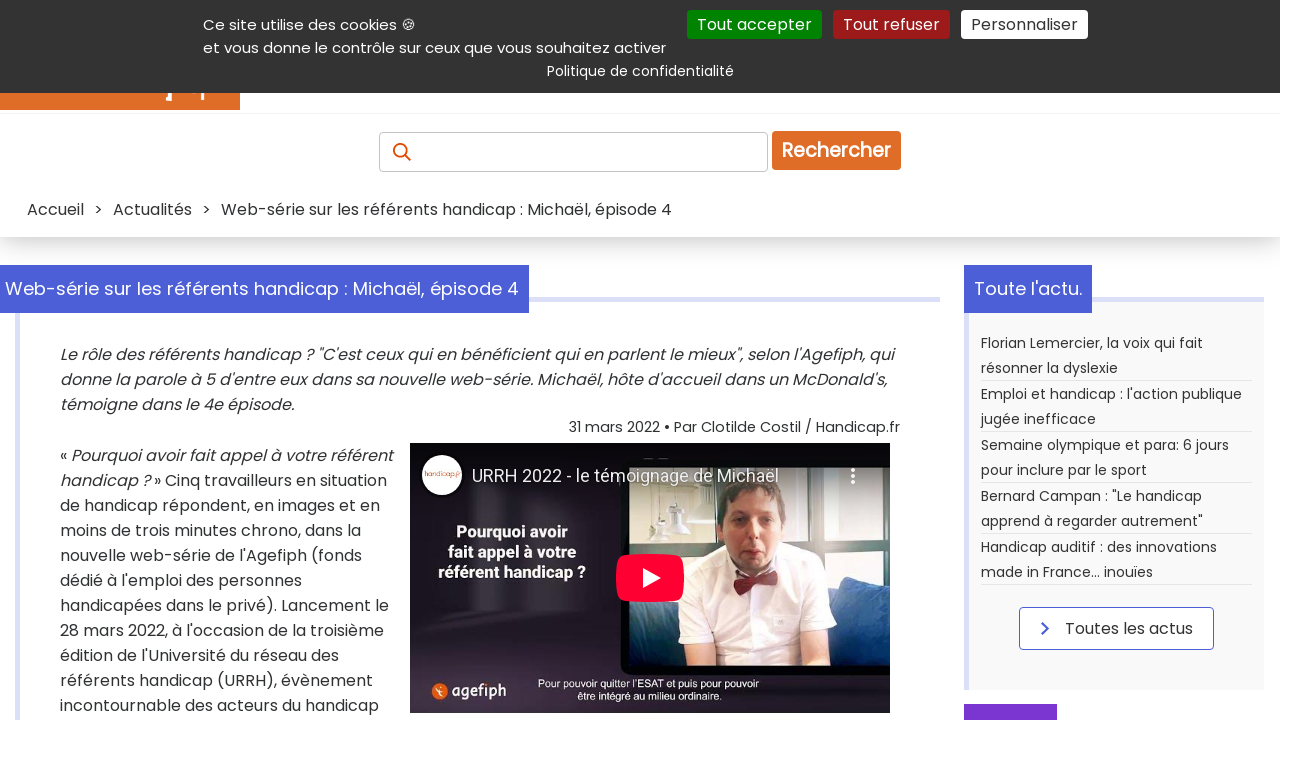

--- FILE ---
content_type: text/html; charset=utf-8
request_url: https://www.youtube-nocookie.com/embed/hZnkRRvNu8k
body_size: 46311
content:
<!DOCTYPE html><html lang="en" dir="ltr" data-cast-api-enabled="true"><head><meta name="viewport" content="width=device-width, initial-scale=1"><script nonce="3dR6F4OITAZvYvjezI378Q">if ('undefined' == typeof Symbol || 'undefined' == typeof Symbol.iterator) {delete Array.prototype.entries;}</script><style name="www-roboto" nonce="OFZLUttflKulU-TzRbodrw">@font-face{font-family:'Roboto';font-style:normal;font-weight:400;font-stretch:100%;src:url(//fonts.gstatic.com/s/roboto/v48/KFO7CnqEu92Fr1ME7kSn66aGLdTylUAMa3GUBHMdazTgWw.woff2)format('woff2');unicode-range:U+0460-052F,U+1C80-1C8A,U+20B4,U+2DE0-2DFF,U+A640-A69F,U+FE2E-FE2F;}@font-face{font-family:'Roboto';font-style:normal;font-weight:400;font-stretch:100%;src:url(//fonts.gstatic.com/s/roboto/v48/KFO7CnqEu92Fr1ME7kSn66aGLdTylUAMa3iUBHMdazTgWw.woff2)format('woff2');unicode-range:U+0301,U+0400-045F,U+0490-0491,U+04B0-04B1,U+2116;}@font-face{font-family:'Roboto';font-style:normal;font-weight:400;font-stretch:100%;src:url(//fonts.gstatic.com/s/roboto/v48/KFO7CnqEu92Fr1ME7kSn66aGLdTylUAMa3CUBHMdazTgWw.woff2)format('woff2');unicode-range:U+1F00-1FFF;}@font-face{font-family:'Roboto';font-style:normal;font-weight:400;font-stretch:100%;src:url(//fonts.gstatic.com/s/roboto/v48/KFO7CnqEu92Fr1ME7kSn66aGLdTylUAMa3-UBHMdazTgWw.woff2)format('woff2');unicode-range:U+0370-0377,U+037A-037F,U+0384-038A,U+038C,U+038E-03A1,U+03A3-03FF;}@font-face{font-family:'Roboto';font-style:normal;font-weight:400;font-stretch:100%;src:url(//fonts.gstatic.com/s/roboto/v48/KFO7CnqEu92Fr1ME7kSn66aGLdTylUAMawCUBHMdazTgWw.woff2)format('woff2');unicode-range:U+0302-0303,U+0305,U+0307-0308,U+0310,U+0312,U+0315,U+031A,U+0326-0327,U+032C,U+032F-0330,U+0332-0333,U+0338,U+033A,U+0346,U+034D,U+0391-03A1,U+03A3-03A9,U+03B1-03C9,U+03D1,U+03D5-03D6,U+03F0-03F1,U+03F4-03F5,U+2016-2017,U+2034-2038,U+203C,U+2040,U+2043,U+2047,U+2050,U+2057,U+205F,U+2070-2071,U+2074-208E,U+2090-209C,U+20D0-20DC,U+20E1,U+20E5-20EF,U+2100-2112,U+2114-2115,U+2117-2121,U+2123-214F,U+2190,U+2192,U+2194-21AE,U+21B0-21E5,U+21F1-21F2,U+21F4-2211,U+2213-2214,U+2216-22FF,U+2308-230B,U+2310,U+2319,U+231C-2321,U+2336-237A,U+237C,U+2395,U+239B-23B7,U+23D0,U+23DC-23E1,U+2474-2475,U+25AF,U+25B3,U+25B7,U+25BD,U+25C1,U+25CA,U+25CC,U+25FB,U+266D-266F,U+27C0-27FF,U+2900-2AFF,U+2B0E-2B11,U+2B30-2B4C,U+2BFE,U+3030,U+FF5B,U+FF5D,U+1D400-1D7FF,U+1EE00-1EEFF;}@font-face{font-family:'Roboto';font-style:normal;font-weight:400;font-stretch:100%;src:url(//fonts.gstatic.com/s/roboto/v48/KFO7CnqEu92Fr1ME7kSn66aGLdTylUAMaxKUBHMdazTgWw.woff2)format('woff2');unicode-range:U+0001-000C,U+000E-001F,U+007F-009F,U+20DD-20E0,U+20E2-20E4,U+2150-218F,U+2190,U+2192,U+2194-2199,U+21AF,U+21E6-21F0,U+21F3,U+2218-2219,U+2299,U+22C4-22C6,U+2300-243F,U+2440-244A,U+2460-24FF,U+25A0-27BF,U+2800-28FF,U+2921-2922,U+2981,U+29BF,U+29EB,U+2B00-2BFF,U+4DC0-4DFF,U+FFF9-FFFB,U+10140-1018E,U+10190-1019C,U+101A0,U+101D0-101FD,U+102E0-102FB,U+10E60-10E7E,U+1D2C0-1D2D3,U+1D2E0-1D37F,U+1F000-1F0FF,U+1F100-1F1AD,U+1F1E6-1F1FF,U+1F30D-1F30F,U+1F315,U+1F31C,U+1F31E,U+1F320-1F32C,U+1F336,U+1F378,U+1F37D,U+1F382,U+1F393-1F39F,U+1F3A7-1F3A8,U+1F3AC-1F3AF,U+1F3C2,U+1F3C4-1F3C6,U+1F3CA-1F3CE,U+1F3D4-1F3E0,U+1F3ED,U+1F3F1-1F3F3,U+1F3F5-1F3F7,U+1F408,U+1F415,U+1F41F,U+1F426,U+1F43F,U+1F441-1F442,U+1F444,U+1F446-1F449,U+1F44C-1F44E,U+1F453,U+1F46A,U+1F47D,U+1F4A3,U+1F4B0,U+1F4B3,U+1F4B9,U+1F4BB,U+1F4BF,U+1F4C8-1F4CB,U+1F4D6,U+1F4DA,U+1F4DF,U+1F4E3-1F4E6,U+1F4EA-1F4ED,U+1F4F7,U+1F4F9-1F4FB,U+1F4FD-1F4FE,U+1F503,U+1F507-1F50B,U+1F50D,U+1F512-1F513,U+1F53E-1F54A,U+1F54F-1F5FA,U+1F610,U+1F650-1F67F,U+1F687,U+1F68D,U+1F691,U+1F694,U+1F698,U+1F6AD,U+1F6B2,U+1F6B9-1F6BA,U+1F6BC,U+1F6C6-1F6CF,U+1F6D3-1F6D7,U+1F6E0-1F6EA,U+1F6F0-1F6F3,U+1F6F7-1F6FC,U+1F700-1F7FF,U+1F800-1F80B,U+1F810-1F847,U+1F850-1F859,U+1F860-1F887,U+1F890-1F8AD,U+1F8B0-1F8BB,U+1F8C0-1F8C1,U+1F900-1F90B,U+1F93B,U+1F946,U+1F984,U+1F996,U+1F9E9,U+1FA00-1FA6F,U+1FA70-1FA7C,U+1FA80-1FA89,U+1FA8F-1FAC6,U+1FACE-1FADC,U+1FADF-1FAE9,U+1FAF0-1FAF8,U+1FB00-1FBFF;}@font-face{font-family:'Roboto';font-style:normal;font-weight:400;font-stretch:100%;src:url(//fonts.gstatic.com/s/roboto/v48/KFO7CnqEu92Fr1ME7kSn66aGLdTylUAMa3OUBHMdazTgWw.woff2)format('woff2');unicode-range:U+0102-0103,U+0110-0111,U+0128-0129,U+0168-0169,U+01A0-01A1,U+01AF-01B0,U+0300-0301,U+0303-0304,U+0308-0309,U+0323,U+0329,U+1EA0-1EF9,U+20AB;}@font-face{font-family:'Roboto';font-style:normal;font-weight:400;font-stretch:100%;src:url(//fonts.gstatic.com/s/roboto/v48/KFO7CnqEu92Fr1ME7kSn66aGLdTylUAMa3KUBHMdazTgWw.woff2)format('woff2');unicode-range:U+0100-02BA,U+02BD-02C5,U+02C7-02CC,U+02CE-02D7,U+02DD-02FF,U+0304,U+0308,U+0329,U+1D00-1DBF,U+1E00-1E9F,U+1EF2-1EFF,U+2020,U+20A0-20AB,U+20AD-20C0,U+2113,U+2C60-2C7F,U+A720-A7FF;}@font-face{font-family:'Roboto';font-style:normal;font-weight:400;font-stretch:100%;src:url(//fonts.gstatic.com/s/roboto/v48/KFO7CnqEu92Fr1ME7kSn66aGLdTylUAMa3yUBHMdazQ.woff2)format('woff2');unicode-range:U+0000-00FF,U+0131,U+0152-0153,U+02BB-02BC,U+02C6,U+02DA,U+02DC,U+0304,U+0308,U+0329,U+2000-206F,U+20AC,U+2122,U+2191,U+2193,U+2212,U+2215,U+FEFF,U+FFFD;}@font-face{font-family:'Roboto';font-style:normal;font-weight:500;font-stretch:100%;src:url(//fonts.gstatic.com/s/roboto/v48/KFO7CnqEu92Fr1ME7kSn66aGLdTylUAMa3GUBHMdazTgWw.woff2)format('woff2');unicode-range:U+0460-052F,U+1C80-1C8A,U+20B4,U+2DE0-2DFF,U+A640-A69F,U+FE2E-FE2F;}@font-face{font-family:'Roboto';font-style:normal;font-weight:500;font-stretch:100%;src:url(//fonts.gstatic.com/s/roboto/v48/KFO7CnqEu92Fr1ME7kSn66aGLdTylUAMa3iUBHMdazTgWw.woff2)format('woff2');unicode-range:U+0301,U+0400-045F,U+0490-0491,U+04B0-04B1,U+2116;}@font-face{font-family:'Roboto';font-style:normal;font-weight:500;font-stretch:100%;src:url(//fonts.gstatic.com/s/roboto/v48/KFO7CnqEu92Fr1ME7kSn66aGLdTylUAMa3CUBHMdazTgWw.woff2)format('woff2');unicode-range:U+1F00-1FFF;}@font-face{font-family:'Roboto';font-style:normal;font-weight:500;font-stretch:100%;src:url(//fonts.gstatic.com/s/roboto/v48/KFO7CnqEu92Fr1ME7kSn66aGLdTylUAMa3-UBHMdazTgWw.woff2)format('woff2');unicode-range:U+0370-0377,U+037A-037F,U+0384-038A,U+038C,U+038E-03A1,U+03A3-03FF;}@font-face{font-family:'Roboto';font-style:normal;font-weight:500;font-stretch:100%;src:url(//fonts.gstatic.com/s/roboto/v48/KFO7CnqEu92Fr1ME7kSn66aGLdTylUAMawCUBHMdazTgWw.woff2)format('woff2');unicode-range:U+0302-0303,U+0305,U+0307-0308,U+0310,U+0312,U+0315,U+031A,U+0326-0327,U+032C,U+032F-0330,U+0332-0333,U+0338,U+033A,U+0346,U+034D,U+0391-03A1,U+03A3-03A9,U+03B1-03C9,U+03D1,U+03D5-03D6,U+03F0-03F1,U+03F4-03F5,U+2016-2017,U+2034-2038,U+203C,U+2040,U+2043,U+2047,U+2050,U+2057,U+205F,U+2070-2071,U+2074-208E,U+2090-209C,U+20D0-20DC,U+20E1,U+20E5-20EF,U+2100-2112,U+2114-2115,U+2117-2121,U+2123-214F,U+2190,U+2192,U+2194-21AE,U+21B0-21E5,U+21F1-21F2,U+21F4-2211,U+2213-2214,U+2216-22FF,U+2308-230B,U+2310,U+2319,U+231C-2321,U+2336-237A,U+237C,U+2395,U+239B-23B7,U+23D0,U+23DC-23E1,U+2474-2475,U+25AF,U+25B3,U+25B7,U+25BD,U+25C1,U+25CA,U+25CC,U+25FB,U+266D-266F,U+27C0-27FF,U+2900-2AFF,U+2B0E-2B11,U+2B30-2B4C,U+2BFE,U+3030,U+FF5B,U+FF5D,U+1D400-1D7FF,U+1EE00-1EEFF;}@font-face{font-family:'Roboto';font-style:normal;font-weight:500;font-stretch:100%;src:url(//fonts.gstatic.com/s/roboto/v48/KFO7CnqEu92Fr1ME7kSn66aGLdTylUAMaxKUBHMdazTgWw.woff2)format('woff2');unicode-range:U+0001-000C,U+000E-001F,U+007F-009F,U+20DD-20E0,U+20E2-20E4,U+2150-218F,U+2190,U+2192,U+2194-2199,U+21AF,U+21E6-21F0,U+21F3,U+2218-2219,U+2299,U+22C4-22C6,U+2300-243F,U+2440-244A,U+2460-24FF,U+25A0-27BF,U+2800-28FF,U+2921-2922,U+2981,U+29BF,U+29EB,U+2B00-2BFF,U+4DC0-4DFF,U+FFF9-FFFB,U+10140-1018E,U+10190-1019C,U+101A0,U+101D0-101FD,U+102E0-102FB,U+10E60-10E7E,U+1D2C0-1D2D3,U+1D2E0-1D37F,U+1F000-1F0FF,U+1F100-1F1AD,U+1F1E6-1F1FF,U+1F30D-1F30F,U+1F315,U+1F31C,U+1F31E,U+1F320-1F32C,U+1F336,U+1F378,U+1F37D,U+1F382,U+1F393-1F39F,U+1F3A7-1F3A8,U+1F3AC-1F3AF,U+1F3C2,U+1F3C4-1F3C6,U+1F3CA-1F3CE,U+1F3D4-1F3E0,U+1F3ED,U+1F3F1-1F3F3,U+1F3F5-1F3F7,U+1F408,U+1F415,U+1F41F,U+1F426,U+1F43F,U+1F441-1F442,U+1F444,U+1F446-1F449,U+1F44C-1F44E,U+1F453,U+1F46A,U+1F47D,U+1F4A3,U+1F4B0,U+1F4B3,U+1F4B9,U+1F4BB,U+1F4BF,U+1F4C8-1F4CB,U+1F4D6,U+1F4DA,U+1F4DF,U+1F4E3-1F4E6,U+1F4EA-1F4ED,U+1F4F7,U+1F4F9-1F4FB,U+1F4FD-1F4FE,U+1F503,U+1F507-1F50B,U+1F50D,U+1F512-1F513,U+1F53E-1F54A,U+1F54F-1F5FA,U+1F610,U+1F650-1F67F,U+1F687,U+1F68D,U+1F691,U+1F694,U+1F698,U+1F6AD,U+1F6B2,U+1F6B9-1F6BA,U+1F6BC,U+1F6C6-1F6CF,U+1F6D3-1F6D7,U+1F6E0-1F6EA,U+1F6F0-1F6F3,U+1F6F7-1F6FC,U+1F700-1F7FF,U+1F800-1F80B,U+1F810-1F847,U+1F850-1F859,U+1F860-1F887,U+1F890-1F8AD,U+1F8B0-1F8BB,U+1F8C0-1F8C1,U+1F900-1F90B,U+1F93B,U+1F946,U+1F984,U+1F996,U+1F9E9,U+1FA00-1FA6F,U+1FA70-1FA7C,U+1FA80-1FA89,U+1FA8F-1FAC6,U+1FACE-1FADC,U+1FADF-1FAE9,U+1FAF0-1FAF8,U+1FB00-1FBFF;}@font-face{font-family:'Roboto';font-style:normal;font-weight:500;font-stretch:100%;src:url(//fonts.gstatic.com/s/roboto/v48/KFO7CnqEu92Fr1ME7kSn66aGLdTylUAMa3OUBHMdazTgWw.woff2)format('woff2');unicode-range:U+0102-0103,U+0110-0111,U+0128-0129,U+0168-0169,U+01A0-01A1,U+01AF-01B0,U+0300-0301,U+0303-0304,U+0308-0309,U+0323,U+0329,U+1EA0-1EF9,U+20AB;}@font-face{font-family:'Roboto';font-style:normal;font-weight:500;font-stretch:100%;src:url(//fonts.gstatic.com/s/roboto/v48/KFO7CnqEu92Fr1ME7kSn66aGLdTylUAMa3KUBHMdazTgWw.woff2)format('woff2');unicode-range:U+0100-02BA,U+02BD-02C5,U+02C7-02CC,U+02CE-02D7,U+02DD-02FF,U+0304,U+0308,U+0329,U+1D00-1DBF,U+1E00-1E9F,U+1EF2-1EFF,U+2020,U+20A0-20AB,U+20AD-20C0,U+2113,U+2C60-2C7F,U+A720-A7FF;}@font-face{font-family:'Roboto';font-style:normal;font-weight:500;font-stretch:100%;src:url(//fonts.gstatic.com/s/roboto/v48/KFO7CnqEu92Fr1ME7kSn66aGLdTylUAMa3yUBHMdazQ.woff2)format('woff2');unicode-range:U+0000-00FF,U+0131,U+0152-0153,U+02BB-02BC,U+02C6,U+02DA,U+02DC,U+0304,U+0308,U+0329,U+2000-206F,U+20AC,U+2122,U+2191,U+2193,U+2212,U+2215,U+FEFF,U+FFFD;}</style><script name="www-roboto" nonce="3dR6F4OITAZvYvjezI378Q">if (document.fonts && document.fonts.load) {document.fonts.load("400 10pt Roboto", "E"); document.fonts.load("500 10pt Roboto", "E");}</script><link rel="stylesheet" href="/s/player/652bbb94/www-player.css" name="www-player" nonce="OFZLUttflKulU-TzRbodrw"><style nonce="OFZLUttflKulU-TzRbodrw">html {overflow: hidden;}body {font: 12px Roboto, Arial, sans-serif; background-color: #000; color: #fff; height: 100%; width: 100%; overflow: hidden; position: absolute; margin: 0; padding: 0;}#player {width: 100%; height: 100%;}h1 {text-align: center; color: #fff;}h3 {margin-top: 6px; margin-bottom: 3px;}.player-unavailable {position: absolute; top: 0; left: 0; right: 0; bottom: 0; padding: 25px; font-size: 13px; background: url(/img/meh7.png) 50% 65% no-repeat;}.player-unavailable .message {text-align: left; margin: 0 -5px 15px; padding: 0 5px 14px; border-bottom: 1px solid #888; font-size: 19px; font-weight: normal;}.player-unavailable a {color: #167ac6; text-decoration: none;}</style><script nonce="3dR6F4OITAZvYvjezI378Q">var ytcsi={gt:function(n){n=(n||"")+"data_";return ytcsi[n]||(ytcsi[n]={tick:{},info:{},gel:{preLoggedGelInfos:[]}})},now:window.performance&&window.performance.timing&&window.performance.now&&window.performance.timing.navigationStart?function(){return window.performance.timing.navigationStart+window.performance.now()}:function(){return(new Date).getTime()},tick:function(l,t,n){var ticks=ytcsi.gt(n).tick;var v=t||ytcsi.now();if(ticks[l]){ticks["_"+l]=ticks["_"+l]||[ticks[l]];ticks["_"+l].push(v)}ticks[l]=
v},info:function(k,v,n){ytcsi.gt(n).info[k]=v},infoGel:function(p,n){ytcsi.gt(n).gel.preLoggedGelInfos.push(p)},setStart:function(t,n){ytcsi.tick("_start",t,n)}};
(function(w,d){function isGecko(){if(!w.navigator)return false;try{if(w.navigator.userAgentData&&w.navigator.userAgentData.brands&&w.navigator.userAgentData.brands.length){var brands=w.navigator.userAgentData.brands;var i=0;for(;i<brands.length;i++)if(brands[i]&&brands[i].brand==="Firefox")return true;return false}}catch(e){setTimeout(function(){throw e;})}if(!w.navigator.userAgent)return false;var ua=w.navigator.userAgent;return ua.indexOf("Gecko")>0&&ua.toLowerCase().indexOf("webkit")<0&&ua.indexOf("Edge")<
0&&ua.indexOf("Trident")<0&&ua.indexOf("MSIE")<0}ytcsi.setStart(w.performance?w.performance.timing.responseStart:null);var isPrerender=(d.visibilityState||d.webkitVisibilityState)=="prerender";var vName=!d.visibilityState&&d.webkitVisibilityState?"webkitvisibilitychange":"visibilitychange";if(isPrerender){var startTick=function(){ytcsi.setStart();d.removeEventListener(vName,startTick)};d.addEventListener(vName,startTick,false)}if(d.addEventListener)d.addEventListener(vName,function(){ytcsi.tick("vc")},
false);if(isGecko()){var isHidden=(d.visibilityState||d.webkitVisibilityState)=="hidden";if(isHidden)ytcsi.tick("vc")}var slt=function(el,t){setTimeout(function(){var n=ytcsi.now();el.loadTime=n;if(el.slt)el.slt()},t)};w.__ytRIL=function(el){if(!el.getAttribute("data-thumb"))if(w.requestAnimationFrame)w.requestAnimationFrame(function(){slt(el,0)});else slt(el,16)}})(window,document);
</script><script nonce="3dR6F4OITAZvYvjezI378Q">var ytcfg={d:function(){return window.yt&&yt.config_||ytcfg.data_||(ytcfg.data_={})},get:function(k,o){return k in ytcfg.d()?ytcfg.d()[k]:o},set:function(){var a=arguments;if(a.length>1)ytcfg.d()[a[0]]=a[1];else{var k;for(k in a[0])ytcfg.d()[k]=a[0][k]}}};
ytcfg.set({"CLIENT_CANARY_STATE":"none","DEVICE":"cbr\u003dChrome\u0026cbrand\u003dapple\u0026cbrver\u003d131.0.0.0\u0026ceng\u003dWebKit\u0026cengver\u003d537.36\u0026cos\u003dMacintosh\u0026cosver\u003d10_15_7\u0026cplatform\u003dDESKTOP","EVENT_ID":"CoZ8aaj3BtvflssP69jr4QU","EXPERIMENT_FLAGS":{"ab_det_apm":true,"ab_det_el_h":true,"ab_det_em_inj":true,"ab_fk_sk_cl":true,"ab_l_sig_st":true,"ab_l_sig_st_e":true,"action_companion_center_align_description":true,"allow_skip_networkless":true,"always_send_and_write":true,"att_web_record_metrics":true,"attmusi":true,"c3_enable_button_impression_logging":true,"c3_watch_page_component":true,"cancel_pending_navs":true,"clean_up_manual_attribution_header":true,"config_age_report_killswitch":true,"cow_optimize_idom_compat":true,"csi_on_gel":true,"delhi_mweb_colorful_sd":true,"delhi_mweb_colorful_sd_v2":true,"deprecate_pair_servlet_enabled":true,"desktop_sparkles_light_cta_button":true,"disable_child_node_auto_formatted_strings":true,"disable_log_to_visitor_layer":true,"disable_pacf_logging_for_memory_limited_tv":true,"embeds_enable_eid_enforcement_for_youtube":true,"embeds_enable_info_panel_dismissal":true,"embeds_enable_pfp_always_unbranded":true,"embeds_muted_autoplay_sound_fix":true,"embeds_serve_es6_client":true,"embeds_web_nwl_disable_nocookie":true,"embeds_web_updated_shorts_definition_fix":true,"enable_active_view_display_ad_renderer_web_home":true,"enable_ad_disclosure_banner_a11y_fix":true,"enable_android_web_view_top_insets_bugfix":true,"enable_client_sli_logging":true,"enable_client_streamz_web":true,"enable_client_ve_spec":true,"enable_cloud_save_error_popup_after_retry":true,"enable_dai_sdf_h5_preroll":true,"enable_datasync_id_header_in_web_vss_pings":true,"enable_default_mono_cta_migration_web_client":true,"enable_docked_chat_messages":true,"enable_drop_shadow_experiment":true,"enable_embeds_new_caption_language_picker":true,"enable_entity_store_from_dependency_injection":true,"enable_inline_muted_playback_on_web_search":true,"enable_inline_muted_playback_on_web_search_for_vdc":true,"enable_inline_muted_playback_on_web_search_for_vdcb":true,"enable_is_extended_monitoring":true,"enable_is_mini_app_page_active_bugfix":true,"enable_logging_first_user_action_after_game_ready":true,"enable_ltc_param_fetch_from_innertube":true,"enable_masthead_mweb_padding_fix":true,"enable_menu_renderer_button_in_mweb_hclr":true,"enable_mini_app_command_handler_mweb_fix":true,"enable_mini_guide_downloads_item":true,"enable_mixed_direction_formatted_strings":true,"enable_mweb_new_caption_language_picker":true,"enable_names_handles_account_switcher":true,"enable_network_request_logging_on_game_events":true,"enable_new_paid_product_placement":true,"enable_open_in_new_tab_icon_for_short_dr_for_desktop_search":true,"enable_open_yt_content":true,"enable_origin_query_parameter_bugfix":true,"enable_pause_ads_on_ytv_html5":true,"enable_payments_purchase_manager":true,"enable_pdp_icon_prefetch":true,"enable_pl_r_si_fa":true,"enable_place_pivot_url":true,"enable_pv_screen_modern_text":true,"enable_removing_navbar_title_on_hashtag_page_mweb":true,"enable_rta_manager":true,"enable_sdf_companion_h5":true,"enable_sdf_dai_h5_midroll":true,"enable_sdf_h5_endemic_mid_post_roll":true,"enable_sdf_on_h5_unplugged_vod_midroll":true,"enable_sdf_shorts_player_bytes_h5":true,"enable_sending_unwrapped_game_audio_as_serialized_metadata":true,"enable_sfv_effect_pivot_url":true,"enable_shorts_new_carousel":true,"enable_skip_ad_guidance_prompt":true,"enable_skippable_ads_for_unplugged_ad_pod":true,"enable_smearing_expansion_dai":true,"enable_time_out_messages":true,"enable_timeline_view_modern_transcript_fe":true,"enable_video_display_compact_button_group_for_desktop_search":true,"enable_web_delhi_icons":true,"enable_web_home_top_landscape_image_layout_level_click":true,"enable_web_tiered_gel":true,"enable_window_constrained_buy_flow_dialog":true,"enable_wiz_queue_effect_and_on_init_initial_runs":true,"enable_ypc_spinners":true,"enable_yt_ata_iframe_authuser":true,"export_networkless_options":true,"export_player_version_to_ytconfig":true,"fill_single_video_with_notify_to_lasr":true,"fix_ad_miniplayer_controls_rendering":true,"fix_ads_tracking_for_swf_config_deprecation_mweb":true,"h5_companion_enable_adcpn_macro_substitution_for_click_pings":true,"h5_inplayer_enable_adcpn_macro_substitution_for_click_pings":true,"h5_reset_cache_and_filter_before_update_masthead":true,"hide_channel_creation_title_for_mweb":true,"high_ccv_client_side_caching_h5":true,"html5_log_trigger_events_with_debug_data":true,"html5_ssdai_enable_media_end_cue_range":true,"idb_immediate_commit":true,"il_attach_cache_limit":true,"il_use_view_model_logging_context":true,"is_browser_support_for_webcam_streaming":true,"json_condensed_response":true,"kev_adb_pg":true,"kevlar_gel_error_routing":true,"kevlar_watch_cinematics":true,"live_chat_enable_controller_extraction":true,"live_chat_enable_rta_manager":true,"log_click_with_layer_from_element_in_command_handler":true,"mdx_enable_privacy_disclosure_ui":true,"mdx_load_cast_api_bootstrap_script":true,"medium_progress_bar_modification":true,"migrate_remaining_web_ad_badges_to_innertube":true,"mobile_account_menu_refresh":true,"mweb_account_linking_noapp":true,"mweb_allow_modern_search_suggest_behavior":true,"mweb_animated_actions":true,"mweb_app_upsell_button_direct_to_app":true,"mweb_c3_enable_adaptive_signals":true,"mweb_c3_library_page_enable_recent_shelf":true,"mweb_c3_remove_web_navigation_endpoint_data":true,"mweb_c3_use_canonical_from_player_response":true,"mweb_cinematic_watch":true,"mweb_command_handler":true,"mweb_delay_watch_initial_data":true,"mweb_disable_searchbar_scroll":true,"mweb_enable_browse_chunks":true,"mweb_enable_fine_scrubbing_for_recs":true,"mweb_enable_imp_portal":true,"mweb_enable_keto_batch_player_fullscreen":true,"mweb_enable_keto_batch_player_progress_bar":true,"mweb_enable_keto_batch_player_tooltips":true,"mweb_enable_lockup_view_model_for_ucp":true,"mweb_enable_mix_panel_title_metadata":true,"mweb_enable_more_drawer":true,"mweb_enable_optional_fullscreen_landscape_locking":true,"mweb_enable_overlay_touch_manager":true,"mweb_enable_premium_carve_out_fix":true,"mweb_enable_refresh_detection":true,"mweb_enable_search_imp":true,"mweb_enable_shorts_pivot_button":true,"mweb_enable_shorts_video_preload":true,"mweb_enable_skippables_on_jio_phone":true,"mweb_enable_two_line_title_on_shorts":true,"mweb_enable_varispeed_controller":true,"mweb_enable_watch_feed_infinite_scroll":true,"mweb_enable_wrapped_unplugged_pause_membership_dialog_renderer":true,"mweb_fix_monitor_visibility_after_render":true,"mweb_force_ios_fallback_to_native_control":true,"mweb_fp_auto_fullscreen":true,"mweb_fullscreen_controls":true,"mweb_fullscreen_controls_action_buttons":true,"mweb_fullscreen_watch_system":true,"mweb_home_reactive_shorts":true,"mweb_innertube_search_command":true,"mweb_kaios_enable_autoplay_switch_view_model":true,"mweb_lang_in_html":true,"mweb_like_button_synced_with_entities":true,"mweb_logo_use_home_page_ve":true,"mweb_native_control_in_faux_fullscreen_shared":true,"mweb_player_control_on_hover":true,"mweb_player_delhi_dtts":true,"mweb_player_settings_use_bottom_sheet":true,"mweb_player_show_previous_next_buttons_in_playlist":true,"mweb_player_skip_no_op_state_changes":true,"mweb_player_user_select_none":true,"mweb_playlist_engagement_panel":true,"mweb_progress_bar_seek_on_mouse_click":true,"mweb_pull_2_full":true,"mweb_pull_2_full_enable_touch_handlers":true,"mweb_schedule_warm_watch_response":true,"mweb_searchbox_legacy_navigation":true,"mweb_see_fewer_shorts":true,"mweb_shorts_comments_panel_id_change":true,"mweb_shorts_early_continuation":true,"mweb_show_ios_smart_banner":true,"mweb_show_sign_in_button_from_header":true,"mweb_use_server_url_on_startup":true,"mweb_watch_captions_enable_auto_translate":true,"mweb_watch_captions_set_default_size":true,"mweb_watch_stop_scheduler_on_player_response":true,"mweb_watchfeed_big_thumbnails":true,"mweb_yt_searchbox":true,"networkless_logging":true,"no_client_ve_attach_unless_shown":true,"pageid_as_header_web":true,"playback_settings_use_switch_menu":true,"player_controls_autonav_fix":true,"player_controls_skip_double_signal_update":true,"polymer_bad_build_labels":true,"polymer_verifiy_app_state":true,"qoe_send_and_write":true,"remove_chevron_from_ad_disclosure_banner_h5":true,"remove_masthead_channel_banner_on_refresh":true,"remove_slot_id_exited_trigger_for_dai_in_player_slot_expire":true,"replace_client_url_parsing_with_server_signal":true,"service_worker_enabled":true,"service_worker_push_enabled":true,"service_worker_push_home_page_prompt":true,"service_worker_push_watch_page_prompt":true,"shell_load_gcf":true,"shorten_initial_gel_batch_timeout":true,"should_use_yt_voice_endpoint_in_kaios":true,"smarter_ve_dedupping":true,"speedmaster_no_seek":true,"stop_handling_click_for_non_rendering_overlay_layout":true,"suppress_error_204_logging":true,"synced_panel_scrolling_controller":true,"use_event_time_ms_header":true,"use_fifo_for_networkless":true,"use_request_time_ms_header":true,"use_session_based_sampling":true,"use_thumbnail_overlay_time_status_renderer_for_live_badge":true,"vss_final_ping_send_and_write":true,"vss_playback_use_send_and_write":true,"web_adaptive_repeat_ase":true,"web_always_load_chat_support":true,"web_api_url":true,"web_attributed_string_deep_equal_bugfix":true,"web_autonav_allow_off_by_default":true,"web_button_vm_refactor_disabled":true,"web_c3_log_app_init_finish":true,"web_component_wrapper_track_owner":true,"web_csi_action_sampling_enabled":true,"web_dedupe_ve_grafting":true,"web_disable_backdrop_filter":true,"web_enable_ab_rsp_cl":true,"web_enable_course_icon_update":true,"web_enable_error_204":true,"web_gcf_hashes_innertube":true,"web_gel_timeout_cap":true,"web_parent_target_for_sheets":true,"web_persist_server_autonav_state_on_client":true,"web_playback_associated_log_ctt":true,"web_playback_associated_ve":true,"web_prefetch_preload_video":true,"web_progress_bar_draggable":true,"web_shorts_just_watched_on_channel_and_pivot_study":true,"web_shorts_just_watched_overlay":true,"web_shorts_wn_shelf_header_tuning":true,"web_update_panel_visibility_logging_fix":true,"web_video_attribute_view_model_a11y_fix":true,"web_watch_controls_state_signals":true,"web_wiz_attributed_string":true,"webfe_mweb_watch_microdata":true,"webfe_watch_shorts_canonical_url_fix":true,"webpo_exit_on_net_err":true,"wiz_diff_overwritable":true,"wiz_stamper_new_context_api":true,"woffle_used_state_report":true,"wpo_gel_strz":true,"H5_async_logging_delay_ms":30000.0,"attention_logging_scroll_throttle":500.0,"autoplay_pause_by_lact_sampling_fraction":0.0,"cinematic_watch_effect_opacity":0.4,"log_window_onerror_fraction":0.1,"speedmaster_playback_rate":2.0,"tv_pacf_logging_sample_rate":0.01,"web_attention_logging_scroll_throttle":500.0,"web_load_prediction_threshold":0.1,"web_navigation_prediction_threshold":0.1,"web_pbj_log_warning_rate":0.0,"web_system_health_fraction":0.01,"ytidb_transaction_ended_event_rate_limit":0.02,"active_time_update_interval_ms":10000,"att_init_delay":500,"autoplay_pause_by_lact_sec":0,"botguard_async_snapshot_timeout_ms":3000,"check_navigator_accuracy_timeout_ms":0,"cinematic_watch_css_filter_blur_strength":40,"cinematic_watch_fade_out_duration":500,"close_webview_delay_ms":100,"cloud_save_game_data_rate_limit_ms":3000,"compression_disable_point":10,"custom_active_view_tos_timeout_ms":3600000,"embeds_widget_poll_interval_ms":0,"gel_min_batch_size":3,"gel_queue_timeout_max_ms":60000,"get_async_timeout_ms":60000,"hide_cta_for_home_web_video_ads_animate_in_time":2,"html5_byterate_soft_cap":0,"initial_gel_batch_timeout":2000,"max_body_size_to_compress":500000,"max_prefetch_window_sec_for_livestream_optimization":10,"min_prefetch_offset_sec_for_livestream_optimization":20,"mini_app_container_iframe_src_update_delay_ms":0,"multiple_preview_news_duration_time":11000,"mweb_c3_toast_duration_ms":5000,"mweb_deep_link_fallback_timeout_ms":10000,"mweb_delay_response_received_actions":100,"mweb_fp_dpad_rate_limit_ms":0,"mweb_fp_dpad_watch_title_clamp_lines":0,"mweb_history_manager_cache_size":100,"mweb_ios_fullscreen_playback_transition_delay_ms":500,"mweb_ios_fullscreen_system_pause_epilson_ms":0,"mweb_override_response_store_expiration_ms":0,"mweb_shorts_early_continuation_trigger_threshold":4,"mweb_w2w_max_age_seconds":0,"mweb_watch_captions_default_size":2,"neon_dark_launch_gradient_count":0,"network_polling_interval":30000,"play_click_interval_ms":30000,"play_ping_interval_ms":10000,"prefetch_comments_ms_after_video":0,"send_config_hash_timer":0,"service_worker_push_logged_out_prompt_watches":-1,"service_worker_push_prompt_cap":-1,"service_worker_push_prompt_delay_microseconds":3888000000000,"slow_compressions_before_abandon_count":4,"speedmaster_cancellation_movement_dp":10,"speedmaster_touch_activation_ms":500,"web_attention_logging_throttle":500,"web_foreground_heartbeat_interval_ms":28000,"web_gel_debounce_ms":10000,"web_logging_max_batch":100,"web_max_tracing_events":50,"web_tracing_session_replay":0,"wil_icon_max_concurrent_fetches":9999,"ytidb_remake_db_retries":3,"ytidb_reopen_db_retries":3,"WebClientReleaseProcessCritical__youtube_embeds_client_version_override":"","WebClientReleaseProcessCritical__youtube_embeds_web_client_version_override":"","WebClientReleaseProcessCritical__youtube_mweb_client_version_override":"","debug_forced_internalcountrycode":"","embeds_web_synth_ch_headers_banned_urls_regex":"","enable_web_media_service":"DISABLED","il_payload_scraping":"","live_chat_unicode_emoji_json_url":"https://www.gstatic.com/youtube/img/emojis/emojis-svg-9.json","mweb_deep_link_feature_tag_suffix":"11268432","mweb_enable_shorts_innertube_player_prefetch_trigger":"NONE","mweb_fp_dpad":"home,search,browse,channel,create_channel,experiments,settings,trending,oops,404,paid_memberships,sponsorship,premium,shorts","mweb_fp_dpad_linear_navigation":"","mweb_fp_dpad_linear_navigation_visitor":"","mweb_fp_dpad_visitor":"","mweb_preload_video_by_player_vars":"","place_pivot_triggering_container_alternate":"","place_pivot_triggering_counterfactual_container_alternate":"","service_worker_push_force_notification_prompt_tag":"1","service_worker_scope":"/","suggest_exp_str":"","web_client_version_override":"","kevlar_command_handler_command_banlist":[],"mini_app_ids_without_game_ready":["UgkxHHtsak1SC8mRGHMZewc4HzeAY3yhPPmJ","Ugkx7OgzFqE6z_5Mtf4YsotGfQNII1DF_RBm"],"web_op_signal_type_banlist":[],"web_tracing_enabled_spans":["event","command"]},"GAPI_HINT_PARAMS":"m;/_/scs/abc-static/_/js/k\u003dgapi.gapi.en.FZb77tO2YW4.O/d\u003d1/rs\u003dAHpOoo8lqavmo6ayfVxZovyDiP6g3TOVSQ/m\u003d__features__","GAPI_HOST":"https://apis.google.com","GAPI_LOCALE":"en_US","GL":"US","HL":"en","HTML_DIR":"ltr","HTML_LANG":"en","INNERTUBE_API_KEY":"AIzaSyAO_FJ2SlqU8Q4STEHLGCilw_Y9_11qcW8","INNERTUBE_API_VERSION":"v1","INNERTUBE_CLIENT_NAME":"WEB_EMBEDDED_PLAYER","INNERTUBE_CLIENT_VERSION":"1.20260128.05.00","INNERTUBE_CONTEXT":{"client":{"hl":"en","gl":"US","remoteHost":"13.59.195.117","deviceMake":"Apple","deviceModel":"","visitorData":"Cgt0c2ozN0lrVnJfYyiKjPLLBjIKCgJVUxIEGgAgVw%3D%3D","userAgent":"Mozilla/5.0 (Macintosh; Intel Mac OS X 10_15_7) AppleWebKit/537.36 (KHTML, like Gecko) Chrome/131.0.0.0 Safari/537.36; ClaudeBot/1.0; +claudebot@anthropic.com),gzip(gfe)","clientName":"WEB_EMBEDDED_PLAYER","clientVersion":"1.20260128.05.00","osName":"Macintosh","osVersion":"10_15_7","originalUrl":"https://www.youtube-nocookie.com/embed/hZnkRRvNu8k","platform":"DESKTOP","clientFormFactor":"UNKNOWN_FORM_FACTOR","configInfo":{"appInstallData":"[base64]%3D"},"browserName":"Chrome","browserVersion":"131.0.0.0","acceptHeader":"text/html,application/xhtml+xml,application/xml;q\u003d0.9,image/webp,image/apng,*/*;q\u003d0.8,application/signed-exchange;v\u003db3;q\u003d0.9","deviceExperimentId":"ChxOell3TVRBNU56WTBPVGcyTnpreE9UVXhPQT09EIqM8ssGGIqM8ssG","rolloutToken":"CKWpg-_XyZv6ZxDksp-ihbOSAxjksp-ihbOSAw%3D%3D"},"user":{"lockedSafetyMode":false},"request":{"useSsl":true},"clickTracking":{"clickTrackingParams":"IhMIqKSfooWzkgMV269lAx1r7Dpc"},"thirdParty":{"embeddedPlayerContext":{"embeddedPlayerEncryptedContext":"AD5ZzFQlAzCKh64n_u-A9vEbUqh8MVPvsTqnWUsXdu080rg12Ia-ZuO-He2r620m_kLQI6wGFhW5kKCm5g5KQorhUuGnQssa_9IHjK5katF0ofvY3uJPsOXe6AW0K5xBm9KZXGGfEiMBjPQ","ancestorOriginsSupported":false}}},"INNERTUBE_CONTEXT_CLIENT_NAME":56,"INNERTUBE_CONTEXT_CLIENT_VERSION":"1.20260128.05.00","INNERTUBE_CONTEXT_GL":"US","INNERTUBE_CONTEXT_HL":"en","LATEST_ECATCHER_SERVICE_TRACKING_PARAMS":{"client.name":"WEB_EMBEDDED_PLAYER","client.jsfeat":"2021"},"LOGGED_IN":false,"PAGE_BUILD_LABEL":"youtube.embeds.web_20260128_05_RC00","PAGE_CL":862230318,"SERVER_NAME":"WebFE","VISITOR_DATA":"Cgt0c2ozN0lrVnJfYyiKjPLLBjIKCgJVUxIEGgAgVw%3D%3D","WEB_PLAYER_CONTEXT_CONFIGS":{"WEB_PLAYER_CONTEXT_CONFIG_ID_EMBEDDED_PLAYER":{"rootElementId":"movie_player","jsUrl":"/s/player/652bbb94/player_ias.vflset/en_US/base.js","cssUrl":"/s/player/652bbb94/www-player.css","contextId":"WEB_PLAYER_CONTEXT_CONFIG_ID_EMBEDDED_PLAYER","eventLabel":"embedded","contentRegion":"US","hl":"en_US","hostLanguage":"en","innertubeApiKey":"AIzaSyAO_FJ2SlqU8Q4STEHLGCilw_Y9_11qcW8","innertubeApiVersion":"v1","innertubeContextClientVersion":"1.20260128.05.00","device":{"brand":"apple","model":"","browser":"Chrome","browserVersion":"131.0.0.0","os":"Macintosh","osVersion":"10_15_7","platform":"DESKTOP","interfaceName":"WEB_EMBEDDED_PLAYER","interfaceVersion":"1.20260128.05.00"},"serializedExperimentIds":"24004644,51010235,51063643,51098299,51204329,51222973,51340662,51349914,51353393,51366423,51389629,51404808,51489567,51490331,51500051,51502939,51505436,51530495,51534669,51560386,51564352,51565115,51566373,51566863,51578632,51583566,51583821,51585555,51586115,51605258,51605395,51609829,51611457,51615067,51620867,51621065,51622845,51631301,51635954,51637029,51638271,51638932,51648336,51672162,51681662,51683502,51684302,51684306,51690474,51691589,51693511,51693994,51696107,51696619,51700777,51705183,51707620,51713237,51717189,51717747,51719111,51719411,51719628,51724107,51729217,51730996,51732102,51735450,51737134,51737661,51740811,51742377,51742829,51742876,51744563,51744581,51749571,51751854,51751895,51752092,51752633,51752975,51757129,51763569","serializedExperimentFlags":"H5_async_logging_delay_ms\u003d30000.0\u0026PlayerWeb__h5_enable_advisory_rating_restrictions\u003dtrue\u0026a11y_h5_associate_survey_question\u003dtrue\u0026ab_det_apm\u003dtrue\u0026ab_det_el_h\u003dtrue\u0026ab_det_em_inj\u003dtrue\u0026ab_fk_sk_cl\u003dtrue\u0026ab_l_sig_st\u003dtrue\u0026ab_l_sig_st_e\u003dtrue\u0026action_companion_center_align_description\u003dtrue\u0026ad_pod_disable_companion_persist_ads_quality\u003dtrue\u0026add_stmp_logs_for_voice_boost\u003dtrue\u0026allow_autohide_on_paused_videos\u003dtrue\u0026allow_drm_override\u003dtrue\u0026allow_live_autoplay\u003dtrue\u0026allow_poltergust_autoplay\u003dtrue\u0026allow_skip_networkless\u003dtrue\u0026allow_vp9_1080p_mq_enc\u003dtrue\u0026always_cache_redirect_endpoint\u003dtrue\u0026always_send_and_write\u003dtrue\u0026annotation_module_vast_cards_load_logging_fraction\u003d0.0\u0026assign_drm_family_by_format\u003dtrue\u0026att_web_record_metrics\u003dtrue\u0026attention_logging_scroll_throttle\u003d500.0\u0026attmusi\u003dtrue\u0026autoplay_time\u003d10000\u0026autoplay_time_for_fullscreen\u003d-1\u0026autoplay_time_for_music_content\u003d-1\u0026bg_vm_reinit_threshold\u003d7200000\u0026block_tvhtml5_simply_embedded\u003dtrue\u0026blocked_packages_for_sps\u003d[]\u0026botguard_async_snapshot_timeout_ms\u003d3000\u0026captions_url_add_ei\u003dtrue\u0026check_navigator_accuracy_timeout_ms\u003d0\u0026clean_up_manual_attribution_header\u003dtrue\u0026compression_disable_point\u003d10\u0026cow_optimize_idom_compat\u003dtrue\u0026csi_on_gel\u003dtrue\u0026custom_active_view_tos_timeout_ms\u003d3600000\u0026dash_manifest_version\u003d5\u0026debug_bandaid_hostname\u003d\u0026debug_bandaid_port\u003d0\u0026debug_sherlog_username\u003d\u0026delhi_fast_follow_autonav_toggle\u003dtrue\u0026delhi_modern_player_default_thumbnail_percentage\u003d0.0\u0026delhi_modern_player_faster_autohide_delay_ms\u003d2000\u0026delhi_modern_player_pause_thumbnail_percentage\u003d0.6\u0026delhi_modern_web_player_blending_mode\u003d\u0026delhi_modern_web_player_disable_frosted_glass\u003dtrue\u0026delhi_modern_web_player_horizontal_volume_controls\u003dtrue\u0026delhi_modern_web_player_lhs_volume_controls\u003dtrue\u0026delhi_modern_web_player_responsive_compact_controls_threshold\u003d0\u0026deprecate_22\u003dtrue\u0026deprecate_delay_ping\u003dtrue\u0026deprecate_pair_servlet_enabled\u003dtrue\u0026desktop_sparkles_light_cta_button\u003dtrue\u0026disable_av1_setting\u003dtrue\u0026disable_branding_context\u003dtrue\u0026disable_channel_id_check_for_suspended_channels\u003dtrue\u0026disable_child_node_auto_formatted_strings\u003dtrue\u0026disable_lifa_for_supex_users\u003dtrue\u0026disable_log_to_visitor_layer\u003dtrue\u0026disable_mdx_connection_in_mdx_module_for_music_web\u003dtrue\u0026disable_pacf_logging_for_memory_limited_tv\u003dtrue\u0026disable_reduced_fullscreen_autoplay_countdown_for_minors\u003dtrue\u0026disable_reel_item_watch_format_filtering\u003dtrue\u0026disable_threegpp_progressive_formats\u003dtrue\u0026disable_touch_events_on_skip_button\u003dtrue\u0026edge_encryption_fill_primary_key_version\u003dtrue\u0026embeds_enable_info_panel_dismissal\u003dtrue\u0026embeds_enable_move_set_center_crop_to_public\u003dtrue\u0026embeds_enable_per_video_embed_config\u003dtrue\u0026embeds_enable_pfp_always_unbranded\u003dtrue\u0026embeds_web_lite_mode\u003d1\u0026embeds_web_nwl_disable_nocookie\u003dtrue\u0026embeds_web_synth_ch_headers_banned_urls_regex\u003d\u0026enable_active_view_display_ad_renderer_web_home\u003dtrue\u0026enable_active_view_lr_shorts_video\u003dtrue\u0026enable_active_view_web_shorts_video\u003dtrue\u0026enable_ad_cpn_macro_substitution_for_click_pings\u003dtrue\u0026enable_ad_disclosure_banner_a11y_fix\u003dtrue\u0026enable_antiscraping_web_player_expired\u003dtrue\u0026enable_app_promo_endcap_eml_on_tablet\u003dtrue\u0026enable_batched_cross_device_pings_in_gel_fanout\u003dtrue\u0026enable_cast_for_web_unplugged\u003dtrue\u0026enable_cast_on_music_web\u003dtrue\u0026enable_cipher_for_manifest_urls\u003dtrue\u0026enable_cleanup_masthead_autoplay_hack_fix\u003dtrue\u0026enable_client_page_id_header_for_first_party_pings\u003dtrue\u0026enable_client_sli_logging\u003dtrue\u0026enable_client_ve_spec\u003dtrue\u0026enable_cta_banner_on_unplugged_lr\u003dtrue\u0026enable_custom_playhead_parsing\u003dtrue\u0026enable_dai_sdf_h5_preroll\u003dtrue\u0026enable_datasync_id_header_in_web_vss_pings\u003dtrue\u0026enable_default_mono_cta_migration_web_client\u003dtrue\u0026enable_dsa_ad_badge_for_action_endcap_on_android\u003dtrue\u0026enable_dsa_ad_badge_for_action_endcap_on_ios\u003dtrue\u0026enable_entity_store_from_dependency_injection\u003dtrue\u0026enable_error_corrections_infocard_web_client\u003dtrue\u0026enable_error_corrections_infocards_icon_web\u003dtrue\u0026enable_get_reminder_button_on_web\u003dtrue\u0026enable_inline_muted_playback_on_web_search\u003dtrue\u0026enable_inline_muted_playback_on_web_search_for_vdc\u003dtrue\u0026enable_inline_muted_playback_on_web_search_for_vdcb\u003dtrue\u0026enable_is_extended_monitoring\u003dtrue\u0026enable_kabuki_comments_on_shorts\u003ddisabled\u0026enable_ltc_param_fetch_from_innertube\u003dtrue\u0026enable_mixed_direction_formatted_strings\u003dtrue\u0026enable_modern_skip_button_on_web\u003dtrue\u0026enable_new_paid_product_placement\u003dtrue\u0026enable_open_in_new_tab_icon_for_short_dr_for_desktop_search\u003dtrue\u0026enable_out_of_stock_text_all_surfaces\u003dtrue\u0026enable_paid_content_overlay_bugfix\u003dtrue\u0026enable_pause_ads_on_ytv_html5\u003dtrue\u0026enable_pl_r_si_fa\u003dtrue\u0026enable_policy_based_hqa_filter_in_watch_server\u003dtrue\u0026enable_progres_commands_lr_feeds\u003dtrue\u0026enable_progress_commands_lr_shorts\u003dtrue\u0026enable_publishing_region_param_in_sus\u003dtrue\u0026enable_pv_screen_modern_text\u003dtrue\u0026enable_rpr_token_on_ltl_lookup\u003dtrue\u0026enable_sdf_companion_h5\u003dtrue\u0026enable_sdf_dai_h5_midroll\u003dtrue\u0026enable_sdf_h5_endemic_mid_post_roll\u003dtrue\u0026enable_sdf_on_h5_unplugged_vod_midroll\u003dtrue\u0026enable_sdf_shorts_player_bytes_h5\u003dtrue\u0026enable_server_driven_abr\u003dtrue\u0026enable_server_driven_abr_for_backgroundable\u003dtrue\u0026enable_server_driven_abr_url_generation\u003dtrue\u0026enable_server_driven_readahead\u003dtrue\u0026enable_skip_ad_guidance_prompt\u003dtrue\u0026enable_skip_to_next_messaging\u003dtrue\u0026enable_skippable_ads_for_unplugged_ad_pod\u003dtrue\u0026enable_smart_skip_player_controls_shown_on_web\u003dtrue\u0026enable_smart_skip_player_controls_shown_on_web_increased_triggering_sensitivity\u003dtrue\u0026enable_smart_skip_speedmaster_on_web\u003dtrue\u0026enable_smearing_expansion_dai\u003dtrue\u0026enable_split_screen_ad_baseline_experience_endemic_live_h5\u003dtrue\u0026enable_to_call_playready_backend_directly\u003dtrue\u0026enable_unified_action_endcap_on_web\u003dtrue\u0026enable_video_display_compact_button_group_for_desktop_search\u003dtrue\u0026enable_voice_boost_feature\u003dtrue\u0026enable_vp9_appletv5_on_server\u003dtrue\u0026enable_watch_server_rejected_formats_logging\u003dtrue\u0026enable_web_delhi_icons\u003dtrue\u0026enable_web_home_top_landscape_image_layout_level_click\u003dtrue\u0026enable_web_media_session_metadata_fix\u003dtrue\u0026enable_web_premium_varispeed_upsell\u003dtrue\u0026enable_web_tiered_gel\u003dtrue\u0026enable_wiz_queue_effect_and_on_init_initial_runs\u003dtrue\u0026enable_yt_ata_iframe_authuser\u003dtrue\u0026enable_ytv_csdai_vp9\u003dtrue\u0026export_networkless_options\u003dtrue\u0026export_player_version_to_ytconfig\u003dtrue\u0026fill_live_request_config_in_ustreamer_config\u003dtrue\u0026fill_single_video_with_notify_to_lasr\u003dtrue\u0026filter_vb_without_non_vb_equivalents\u003dtrue\u0026filter_vp9_for_live_dai\u003dtrue\u0026fix_ad_miniplayer_controls_rendering\u003dtrue\u0026fix_ads_tracking_for_swf_config_deprecation_mweb\u003dtrue\u0026fix_h5_toggle_button_a11y\u003dtrue\u0026fix_survey_color_contrast_on_destop\u003dtrue\u0026fix_toggle_button_role_for_ad_components\u003dtrue\u0026fresca_polling_delay_override\u003d0\u0026gab_return_sabr_ssdai_config\u003dtrue\u0026gel_min_batch_size\u003d3\u0026gel_queue_timeout_max_ms\u003d60000\u0026gvi_channel_client_screen\u003dtrue\u0026h5_companion_enable_adcpn_macro_substitution_for_click_pings\u003dtrue\u0026h5_enable_ad_mbs\u003dtrue\u0026h5_inplayer_enable_adcpn_macro_substitution_for_click_pings\u003dtrue\u0026h5_reset_cache_and_filter_before_update_masthead\u003dtrue\u0026heatseeker_decoration_threshold\u003d0.0\u0026hfr_dropped_framerate_fallback_threshold\u003d0\u0026hide_cta_for_home_web_video_ads_animate_in_time\u003d2\u0026high_ccv_client_side_caching_h5\u003dtrue\u0026hls_use_new_codecs_string_api\u003dtrue\u0026html5_ad_timeout_ms\u003d0\u0026html5_adaptation_step_count\u003d0\u0026html5_ads_preroll_lock_timeout_delay_ms\u003d15000\u0026html5_allow_multiview_tile_preload\u003dtrue\u0026html5_allow_video_keyframe_without_audio\u003dtrue\u0026html5_apply_min_failures\u003dtrue\u0026html5_apply_start_time_within_ads_for_ssdai_transitions\u003dtrue\u0026html5_atr_disable_force_fallback\u003dtrue\u0026html5_att_playback_timeout_ms\u003d30000\u0026html5_attach_num_random_bytes_to_bandaid\u003d0\u0026html5_attach_po_token_to_bandaid\u003dtrue\u0026html5_autonav_cap_idle_secs\u003d0\u0026html5_autonav_quality_cap\u003d720\u0026html5_autoplay_default_quality_cap\u003d0\u0026html5_auxiliary_estimate_weight\u003d0.0\u0026html5_av1_ordinal_cap\u003d0\u0026html5_bandaid_attach_content_po_token\u003dtrue\u0026html5_block_pip_safari_delay\u003d0\u0026html5_bypass_contention_secs\u003d0.0\u0026html5_byterate_soft_cap\u003d0\u0026html5_check_for_idle_network_interval_ms\u003d-1\u0026html5_chipset_soft_cap\u003d8192\u0026html5_consume_all_buffered_bytes_one_poll\u003dtrue\u0026html5_continuous_goodput_probe_interval_ms\u003d0\u0026html5_d6de4_cloud_project_number\u003d868618676952\u0026html5_d6de4_defer_timeout_ms\u003d0\u0026html5_debug_data_log_probability\u003d0.0\u0026html5_decode_to_texture_cap\u003dtrue\u0026html5_default_ad_gain\u003d0.5\u0026html5_default_av1_threshold\u003d0\u0026html5_default_quality_cap\u003d0\u0026html5_defer_fetch_att_ms\u003d0\u0026html5_delayed_retry_count\u003d1\u0026html5_delayed_retry_delay_ms\u003d5000\u0026html5_deprecate_adservice\u003dtrue\u0026html5_deprecate_manifestful_fallback\u003dtrue\u0026html5_deprecate_video_tag_pool\u003dtrue\u0026html5_desktop_vr180_allow_panning\u003dtrue\u0026html5_df_downgrade_thresh\u003d0.6\u0026html5_disable_loop_range_for_shorts_ads\u003dtrue\u0026html5_disable_move_pssh_to_moov\u003dtrue\u0026html5_disable_non_contiguous\u003dtrue\u0026html5_disable_ustreamer_constraint_for_sabr\u003dtrue\u0026html5_disable_web_safari_dai\u003dtrue\u0026html5_displayed_frame_rate_downgrade_threshold\u003d45\u0026html5_drm_byterate_soft_cap\u003d0\u0026html5_drm_check_all_key_error_states\u003dtrue\u0026html5_drm_cpi_license_key\u003dtrue\u0026html5_drm_live_byterate_soft_cap\u003d0\u0026html5_early_media_for_sharper_shorts\u003dtrue\u0026html5_enable_ac3\u003dtrue\u0026html5_enable_audio_track_stickiness\u003dtrue\u0026html5_enable_audio_track_stickiness_phase_two\u003dtrue\u0026html5_enable_caption_changes_for_mosaic\u003dtrue\u0026html5_enable_composite_embargo\u003dtrue\u0026html5_enable_d6de4\u003dtrue\u0026html5_enable_d6de4_cold_start_and_error\u003dtrue\u0026html5_enable_d6de4_idle_priority_job\u003dtrue\u0026html5_enable_drc\u003dtrue\u0026html5_enable_drc_toggle_api\u003dtrue\u0026html5_enable_eac3\u003dtrue\u0026html5_enable_embedded_player_visibility_signals\u003dtrue\u0026html5_enable_oduc\u003dtrue\u0026html5_enable_sabr_from_watch_server\u003dtrue\u0026html5_enable_sabr_host_fallback\u003dtrue\u0026html5_enable_server_driven_request_cancellation\u003dtrue\u0026html5_enable_sps_retry_backoff_metadata_requests\u003dtrue\u0026html5_enable_ssdai_transition_with_only_enter_cuerange\u003dtrue\u0026html5_enable_triggering_cuepoint_for_slot\u003dtrue\u0026html5_enable_tvos_dash\u003dtrue\u0026html5_enable_tvos_encrypted_vp9\u003dtrue\u0026html5_enable_widevine_for_alc\u003dtrue\u0026html5_enable_widevine_for_fast_linear\u003dtrue\u0026html5_encourage_array_coalescing\u003dtrue\u0026html5_fill_default_mosaic_audio_track_id\u003dtrue\u0026html5_fix_multi_audio_offline_playback\u003dtrue\u0026html5_fixed_media_duration_for_request\u003d0\u0026html5_force_sabr_from_watch_server_for_dfss\u003dtrue\u0026html5_forward_click_tracking_params_on_reload\u003dtrue\u0026html5_gapless_ad_autoplay_on_video_to_ad_only\u003dtrue\u0026html5_gapless_ended_transition_buffer_ms\u003d200\u0026html5_gapless_handoff_close_end_long_rebuffer_cfl\u003dtrue\u0026html5_gapless_handoff_close_end_long_rebuffer_delay_ms\u003d0\u0026html5_gapless_loop_seek_offset_in_milli\u003d0\u0026html5_gapless_slow_seek_cfl\u003dtrue\u0026html5_gapless_slow_seek_delay_ms\u003d0\u0026html5_gapless_slow_start_delay_ms\u003d0\u0026html5_generate_content_po_token\u003dtrue\u0026html5_generate_session_po_token\u003dtrue\u0026html5_gl_fps_threshold\u003d0\u0026html5_hard_cap_max_vertical_resolution_for_shorts\u003d0\u0026html5_hdcp_probing_stream_url\u003d\u0026html5_head_miss_secs\u003d0.0\u0026html5_hfr_quality_cap\u003d0\u0026html5_hide_unavailable_subtitles_button\u003dtrue\u0026html5_high_res_logging_percent\u003d0.01\u0026html5_hopeless_secs\u003d0\u0026html5_huli_ssdai_use_playback_state\u003dtrue\u0026html5_idle_rate_limit_ms\u003d0\u0026html5_ignore_sabrseek_during_adskip\u003dtrue\u0026html5_innertube_heartbeats_for_fairplay\u003dtrue\u0026html5_innertube_heartbeats_for_playready\u003dtrue\u0026html5_innertube_heartbeats_for_widevine\u003dtrue\u0026html5_jumbo_mobile_subsegment_readahead_target\u003d3.0\u0026html5_jumbo_ull_nonstreaming_mffa_ms\u003d4000\u0026html5_jumbo_ull_subsegment_readahead_target\u003d1.3\u0026html5_kabuki_drm_live_51_default_off\u003dtrue\u0026html5_license_constraint_delay\u003d5000\u0026html5_live_abr_head_miss_fraction\u003d0.0\u0026html5_live_abr_repredict_fraction\u003d0.0\u0026html5_live_chunk_readahead_proxima_override\u003d0\u0026html5_live_low_latency_bandwidth_window\u003d0.0\u0026html5_live_normal_latency_bandwidth_window\u003d0.0\u0026html5_live_quality_cap\u003d0\u0026html5_live_ultra_low_latency_bandwidth_window\u003d0.0\u0026html5_liveness_drift_chunk_override\u003d0\u0026html5_liveness_drift_proxima_override\u003d0\u0026html5_log_audio_abr\u003dtrue\u0026html5_log_experiment_id_from_player_response_to_ctmp\u003d\u0026html5_log_first_ssdai_requests_killswitch\u003dtrue\u0026html5_log_rebuffer_events\u003d5\u0026html5_log_trigger_events_with_debug_data\u003dtrue\u0026html5_log_vss_extra_lr_cparams_freq\u003d\u0026html5_long_rebuffer_jiggle_cmt_delay_ms\u003d0\u0026html5_long_rebuffer_threshold_ms\u003d30000\u0026html5_lr_horizontal_shorts_ads_trigger\u003dtrue\u0026html5_manifestless_unplugged\u003dtrue\u0026html5_manifestless_vp9_otf\u003dtrue\u0026html5_max_buffer_health_for_downgrade_prop\u003d0.0\u0026html5_max_buffer_health_for_downgrade_secs\u003d0.0\u0026html5_max_byterate\u003d0\u0026html5_max_discontinuity_rewrite_count\u003d0\u0026html5_max_drift_per_track_secs\u003d0.0\u0026html5_max_headm_for_streaming_xhr\u003d0\u0026html5_max_live_dvr_window_plus_margin_secs\u003d46800.0\u0026html5_max_quality_sel_upgrade\u003d0\u0026html5_max_redirect_response_length\u003d8192\u0026html5_max_selectable_quality_ordinal\u003d0\u0026html5_max_vertical_resolution\u003d0\u0026html5_maximum_readahead_seconds\u003d0.0\u0026html5_media_fullscreen\u003dtrue\u0026html5_media_time_weight_prop\u003d0.0\u0026html5_min_failures_to_delay_retry\u003d3\u0026html5_min_media_duration_for_append_prop\u003d0.0\u0026html5_min_media_duration_for_cabr_slice\u003d0.01\u0026html5_min_playback_advance_for_steady_state_secs\u003d0\u0026html5_min_quality_ordinal\u003d0\u0026html5_min_readbehind_cap_secs\u003d60\u0026html5_min_readbehind_secs\u003d0\u0026html5_min_seconds_between_format_selections\u003d0.0\u0026html5_min_selectable_quality_ordinal\u003d0\u0026html5_min_startup_buffered_media_duration_for_live_secs\u003d0.0\u0026html5_min_startup_buffered_media_duration_secs\u003d1.2\u0026html5_min_startup_duration_live_secs\u003d0.25\u0026html5_min_underrun_buffered_pre_steady_state_ms\u003d0\u0026html5_min_upgrade_health_secs\u003d0.0\u0026html5_minimum_readahead_seconds\u003d0.0\u0026html5_mock_content_binding_for_session_token\u003d\u0026html5_move_disable_airplay\u003dtrue\u0026html5_no_placeholder_rollbacks\u003dtrue\u0026html5_non_onesie_attach_po_token\u003dtrue\u0026html5_offline_download_timeout_retry_limit\u003d4\u0026html5_offline_failure_retry_limit\u003d2\u0026html5_offline_playback_position_sync\u003dtrue\u0026html5_offline_prevent_redownload_downloaded_video\u003dtrue\u0026html5_onesie_check_timeout\u003dtrue\u0026html5_onesie_defer_content_loader_ms\u003d0\u0026html5_onesie_live_ttl_secs\u003d8\u0026html5_onesie_prewarm_interval_ms\u003d0\u0026html5_onesie_prewarm_max_lact_ms\u003d0\u0026html5_onesie_redirector_timeout_ms\u003d0\u0026html5_onesie_use_signed_onesie_ustreamer_config\u003dtrue\u0026html5_override_micro_discontinuities_threshold_ms\u003d-1\u0026html5_paced_poll_min_health_ms\u003d0\u0026html5_paced_poll_ms\u003d0\u0026html5_pause_on_nonforeground_platform_errors\u003dtrue\u0026html5_peak_shave\u003dtrue\u0026html5_perf_cap_override_sticky\u003dtrue\u0026html5_performance_cap_floor\u003d360\u0026html5_perserve_av1_perf_cap\u003dtrue\u0026html5_picture_in_picture_logging_onresize_ratio\u003d0.0\u0026html5_platform_max_buffer_health_oversend_duration_secs\u003d0.0\u0026html5_platform_minimum_readahead_seconds\u003d0.0\u0026html5_platform_whitelisted_for_frame_accurate_seeks\u003dtrue\u0026html5_player_att_initial_delay_ms\u003d3000\u0026html5_player_att_retry_delay_ms\u003d1500\u0026html5_player_autonav_logging\u003dtrue\u0026html5_player_dynamic_bottom_gradient\u003dtrue\u0026html5_player_min_build_cl\u003d-1\u0026html5_player_preload_ad_fix\u003dtrue\u0026html5_post_interrupt_readahead\u003d20\u0026html5_prefer_language_over_codec\u003dtrue\u0026html5_prefer_server_bwe3\u003dtrue\u0026html5_preload_wait_time_secs\u003d0.0\u0026html5_probe_primary_delay_base_ms\u003d0\u0026html5_process_all_encrypted_events\u003dtrue\u0026html5_publish_all_cuepoints\u003dtrue\u0026html5_qoe_proto_mock_length\u003d0\u0026html5_query_sw_secure_crypto_for_android\u003dtrue\u0026html5_random_playback_cap\u003d0\u0026html5_record_is_offline_on_playback_attempt_start\u003dtrue\u0026html5_record_ump_timing\u003dtrue\u0026html5_reload_by_kabuki_app\u003dtrue\u0026html5_remove_command_triggered_companions\u003dtrue\u0026html5_remove_not_servable_check_killswitch\u003dtrue\u0026html5_report_fatal_drm_restricted_error_killswitch\u003dtrue\u0026html5_report_slow_ads_as_error\u003dtrue\u0026html5_repredict_interval_ms\u003d0\u0026html5_request_only_hdr_or_sdr_keys\u003dtrue\u0026html5_request_size_max_kb\u003d0\u0026html5_request_size_min_kb\u003d0\u0026html5_reseek_after_time_jump_cfl\u003dtrue\u0026html5_reseek_after_time_jump_delay_ms\u003d0\u0026html5_resource_bad_status_delay_scaling\u003d1.5\u0026html5_restrict_streaming_xhr_on_sqless_requests\u003dtrue\u0026html5_retry_downloads_for_expiration\u003dtrue\u0026html5_retry_on_drm_key_error\u003dtrue\u0026html5_retry_on_drm_unavailable\u003dtrue\u0026html5_retry_quota_exceeded_via_seek\u003dtrue\u0026html5_return_playback_if_already_preloaded\u003dtrue\u0026html5_sabr_enable_server_xtag_selection\u003dtrue\u0026html5_sabr_force_max_network_interruption_duration_ms\u003d0\u0026html5_sabr_ignore_skipad_before_completion\u003dtrue\u0026html5_sabr_live_timing\u003dtrue\u0026html5_sabr_log_server_xtag_selection_onesie_mismatch\u003dtrue\u0026html5_sabr_min_media_bytes_factor_to_append_for_stream\u003d0.0\u0026html5_sabr_non_streaming_xhr_soft_cap\u003d0\u0026html5_sabr_non_streaming_xhr_vod_request_cancellation_timeout_ms\u003d0\u0026html5_sabr_report_partial_segment_estimated_duration\u003dtrue\u0026html5_sabr_report_request_cancellation_info\u003dtrue\u0026html5_sabr_request_limit_per_period\u003d20\u0026html5_sabr_request_limit_per_period_for_low_latency\u003d50\u0026html5_sabr_request_limit_per_period_for_ultra_low_latency\u003d20\u0026html5_sabr_skip_client_audio_init_selection\u003dtrue\u0026html5_sabr_unused_bloat_size_bytes\u003d0\u0026html5_samsung_kant_limit_max_bitrate\u003d0\u0026html5_seek_jiggle_cmt_delay_ms\u003d8000\u0026html5_seek_new_elem_delay_ms\u003d12000\u0026html5_seek_new_elem_shorts_delay_ms\u003d2000\u0026html5_seek_new_media_element_shorts_reuse_cfl\u003dtrue\u0026html5_seek_new_media_element_shorts_reuse_delay_ms\u003d0\u0026html5_seek_new_media_source_shorts_reuse_cfl\u003dtrue\u0026html5_seek_new_media_source_shorts_reuse_delay_ms\u003d0\u0026html5_seek_set_cmt_delay_ms\u003d2000\u0026html5_seek_timeout_delay_ms\u003d20000\u0026html5_server_stitched_dai_decorated_url_retry_limit\u003d5\u0026html5_session_po_token_interval_time_ms\u003d900000\u0026html5_set_video_id_as_expected_content_binding\u003dtrue\u0026html5_shorts_gapless_ad_slow_start_cfl\u003dtrue\u0026html5_shorts_gapless_ad_slow_start_delay_ms\u003d0\u0026html5_shorts_gapless_next_buffer_in_seconds\u003d0\u0026html5_shorts_gapless_no_gllat\u003dtrue\u0026html5_shorts_gapless_slow_start_delay_ms\u003d0\u0026html5_show_drc_toggle\u003dtrue\u0026html5_simplified_backup_timeout_sabr_live\u003dtrue\u0026html5_skip_empty_po_token\u003dtrue\u0026html5_skip_slow_ad_delay_ms\u003d15000\u0026html5_slow_start_no_media_source_delay_ms\u003d0\u0026html5_slow_start_timeout_delay_ms\u003d20000\u0026html5_ssdai_enable_media_end_cue_range\u003dtrue\u0026html5_ssdai_enable_new_seek_logic\u003dtrue\u0026html5_ssdai_failure_retry_limit\u003d0\u0026html5_ssdai_log_missing_ad_config_reason\u003dtrue\u0026html5_stall_factor\u003d0.0\u0026html5_sticky_duration_mos\u003d0\u0026html5_store_xhr_headers_readable\u003dtrue\u0026html5_streaming_resilience\u003dtrue\u0026html5_streaming_xhr_time_based_consolidation_ms\u003d-1\u0026html5_subsegment_readahead_load_speed_check_interval\u003d0.5\u0026html5_subsegment_readahead_min_buffer_health_secs\u003d0.25\u0026html5_subsegment_readahead_min_buffer_health_secs_on_timeout\u003d0.1\u0026html5_subsegment_readahead_min_load_speed\u003d1.5\u0026html5_subsegment_readahead_seek_latency_fudge\u003d0.5\u0026html5_subsegment_readahead_target_buffer_health_secs\u003d0.5\u0026html5_subsegment_readahead_timeout_secs\u003d2.0\u0026html5_track_overshoot\u003dtrue\u0026html5_transfer_processing_logs_interval\u003d1000\u0026html5_ugc_live_audio_51\u003dtrue\u0026html5_ugc_vod_audio_51\u003dtrue\u0026html5_unreported_seek_reseek_delay_ms\u003d0\u0026html5_update_time_on_seeked\u003dtrue\u0026html5_use_init_selected_audio\u003dtrue\u0026html5_use_jsonformatter_to_parse_player_response\u003dtrue\u0026html5_use_post_for_media\u003dtrue\u0026html5_use_shared_owl_instance\u003dtrue\u0026html5_use_ump\u003dtrue\u0026html5_use_ump_timing\u003dtrue\u0026html5_use_video_transition_endpoint_heartbeat\u003dtrue\u0026html5_video_tbd_min_kb\u003d0\u0026html5_viewport_undersend_maximum\u003d0.0\u0026html5_volume_slider_tooltip\u003dtrue\u0026html5_wasm_initialization_delay_ms\u003d0.0\u0026html5_web_po_experiment_ids\u003d[]\u0026html5_web_po_request_key\u003d\u0026html5_web_po_token_disable_caching\u003dtrue\u0026html5_webpo_idle_priority_job\u003dtrue\u0026html5_webpo_kaios_defer_timeout_ms\u003d0\u0026html5_woffle_resume\u003dtrue\u0026html5_workaround_delay_trigger\u003dtrue\u0026idb_immediate_commit\u003dtrue\u0026ignore_overlapping_cue_points_on_endemic_live_html5\u003dtrue\u0026il_attach_cache_limit\u003dtrue\u0026il_payload_scraping\u003d\u0026il_use_view_model_logging_context\u003dtrue\u0026initial_gel_batch_timeout\u003d2000\u0026injected_license_handler_error_code\u003d0\u0026injected_license_handler_license_status\u003d0\u0026ios_and_android_fresca_polling_delay_override\u003d0\u0026itdrm_always_generate_media_keys\u003dtrue\u0026itdrm_always_use_widevine_sdk\u003dtrue\u0026itdrm_disable_external_key_rotation_system_ids\u003d[]\u0026itdrm_enable_revocation_reporting\u003dtrue\u0026itdrm_injected_license_service_error_code\u003d0\u0026itdrm_set_sabr_license_constraint\u003dtrue\u0026itdrm_use_fairplay_sdk\u003dtrue\u0026itdrm_use_widevine_sdk_for_premium_content\u003dtrue\u0026itdrm_use_widevine_sdk_only_for_sampled_dod\u003dtrue\u0026itdrm_widevine_hardened_vmp_mode\u003dlog\u0026itdrm_wls_secure_data_path_hw_decode\u003dtrue\u0026json_condensed_response\u003dtrue\u0026kev_adb_pg\u003dtrue\u0026kevlar_command_handler_command_banlist\u003d[]\u0026kevlar_delhi_modern_web_endscreen_ideal_tile_width_percentage\u003d0.27\u0026kevlar_delhi_modern_web_endscreen_max_rows\u003d2\u0026kevlar_delhi_modern_web_endscreen_max_width\u003d500\u0026kevlar_delhi_modern_web_endscreen_min_width\u003d200\u0026kevlar_gel_error_routing\u003dtrue\u0026kevlar_miniplayer_expand_top\u003dtrue\u0026kevlar_miniplayer_play_pause_on_scrim\u003dtrue\u0026kevlar_playback_associated_queue\u003dtrue\u0026launch_license_service_all_ott_videos_automatic_fail_open\u003dtrue\u0026live_chat_enable_controller_extraction\u003dtrue\u0026live_chat_enable_rta_manager\u003dtrue\u0026live_chunk_readahead\u003d3\u0026log_click_with_layer_from_element_in_command_handler\u003dtrue\u0026log_window_onerror_fraction\u003d0.1\u0026manifestless_post_live\u003dtrue\u0026manifestless_post_live_ufph\u003dtrue\u0026max_body_size_to_compress\u003d500000\u0026max_cdfe_quality_ordinal\u003d0\u0026max_prefetch_window_sec_for_livestream_optimization\u003d10\u0026max_resolution_for_white_noise\u003d360\u0026mdx_enable_privacy_disclosure_ui\u003dtrue\u0026mdx_load_cast_api_bootstrap_script\u003dtrue\u0026migrate_remaining_web_ad_badges_to_innertube\u003dtrue\u0026min_prefetch_offset_sec_for_livestream_optimization\u003d20\u0026mta_drc_mutual_exclusion_removal\u003dtrue\u0026music_enable_shared_audio_tier_logic\u003dtrue\u0026mweb_account_linking_noapp\u003dtrue\u0026mweb_enable_browse_chunks\u003dtrue\u0026mweb_enable_fine_scrubbing_for_recs\u003dtrue\u0026mweb_enable_skippables_on_jio_phone\u003dtrue\u0026mweb_native_control_in_faux_fullscreen_shared\u003dtrue\u0026mweb_player_control_on_hover\u003dtrue\u0026mweb_progress_bar_seek_on_mouse_click\u003dtrue\u0026mweb_shorts_comments_panel_id_change\u003dtrue\u0026network_polling_interval\u003d30000\u0026networkless_logging\u003dtrue\u0026new_codecs_string_api_uses_legacy_style\u003dtrue\u0026no_client_ve_attach_unless_shown\u003dtrue\u0026no_drm_on_demand_with_cc_license\u003dtrue\u0026no_filler_video_for_ssa_playbacks\u003dtrue\u0026onesie_add_gfe_frontline_to_player_request\u003dtrue\u0026onesie_enable_override_headm\u003dtrue\u0026override_drm_required_playback_policy_channels\u003d[]\u0026pageid_as_header_web\u003dtrue\u0026player_ads_set_adformat_on_client\u003dtrue\u0026player_bootstrap_method\u003dtrue\u0026player_destroy_old_version\u003dtrue\u0026player_enable_playback_playlist_change\u003dtrue\u0026player_new_info_card_format\u003dtrue\u0026player_underlay_min_player_width\u003d768.0\u0026player_underlay_video_width_fraction\u003d0.6\u0026player_web_canary_stage\u003d0\u0026playready_first_play_expiration\u003d-1\u0026podcasts_videostats_default_flush_interval_seconds\u003d0\u0026polymer_bad_build_labels\u003dtrue\u0026polymer_verifiy_app_state\u003dtrue\u0026populate_format_set_info_in_cdfe_formats\u003dtrue\u0026populate_head_minus_in_watch_server\u003dtrue\u0026preskip_button_style_ads_backend\u003d\u0026proxima_auto_threshold_max_network_interruption_duration_ms\u003d0\u0026proxima_auto_threshold_min_bandwidth_estimate_bytes_per_sec\u003d0\u0026qoe_nwl_downloads\u003dtrue\u0026qoe_send_and_write\u003dtrue\u0026quality_cap_for_inline_playback\u003d0\u0026quality_cap_for_inline_playback_ads\u003d0\u0026read_ahead_model_name\u003d\u0026refactor_mta_default_track_selection\u003dtrue\u0026reject_hidden_live_formats\u003dtrue\u0026reject_live_vp9_mq_clear_with_no_abr_ladder\u003dtrue\u0026remove_chevron_from_ad_disclosure_banner_h5\u003dtrue\u0026remove_masthead_channel_banner_on_refresh\u003dtrue\u0026remove_slot_id_exited_trigger_for_dai_in_player_slot_expire\u003dtrue\u0026replace_client_url_parsing_with_server_signal\u003dtrue\u0026replace_playability_retriever_in_watch\u003dtrue\u0026return_drm_product_unknown_for_clear_playbacks\u003dtrue\u0026sabr_enable_host_fallback\u003dtrue\u0026self_podding_header_string_template\u003dself_podding_interstitial_message\u0026self_podding_midroll_choice_string_template\u003dself_podding_midroll_choice\u0026send_config_hash_timer\u003d0\u0026serve_adaptive_fmts_for_live_streams\u003dtrue\u0026set_mock_id_as_expected_content_binding\u003d\u0026shell_load_gcf\u003dtrue\u0026shorten_initial_gel_batch_timeout\u003dtrue\u0026shorts_mode_to_player_api\u003dtrue\u0026simply_embedded_enable_botguard\u003dtrue\u0026slow_compressions_before_abandon_count\u003d4\u0026small_avatars_for_comments\u003dtrue\u0026smart_skip_web_player_bar_min_hover_length_milliseconds\u003d1000\u0026smarter_ve_dedupping\u003dtrue\u0026speedmaster_cancellation_movement_dp\u003d10\u0026speedmaster_playback_rate\u003d2.0\u0026speedmaster_touch_activation_ms\u003d500\u0026stop_handling_click_for_non_rendering_overlay_layout\u003dtrue\u0026streaming_data_emergency_itag_blacklist\u003d[]\u0026substitute_ad_cpn_macro_in_ssdai\u003dtrue\u0026suppress_error_204_logging\u003dtrue\u0026trim_adaptive_formats_signature_cipher_for_sabr_content\u003dtrue\u0026tv_pacf_logging_sample_rate\u003d0.01\u0026tvhtml5_unplugged_preload_cache_size\u003d5\u0026use_event_time_ms_header\u003dtrue\u0026use_fifo_for_networkless\u003dtrue\u0026use_generated_media_keys_in_fairplay_requests\u003dtrue\u0026use_inlined_player_rpc\u003dtrue\u0026use_new_codecs_string_api\u003dtrue\u0026use_request_time_ms_header\u003dtrue\u0026use_rta_for_player\u003dtrue\u0026use_session_based_sampling\u003dtrue\u0026use_simplified_remove_webm_rules\u003dtrue\u0026use_thumbnail_overlay_time_status_renderer_for_live_badge\u003dtrue\u0026use_video_playback_premium_signal\u003dtrue\u0026variable_buffer_timeout_ms\u003d0\u0026vp9_drm_live\u003dtrue\u0026vss_final_ping_send_and_write\u003dtrue\u0026vss_playback_use_send_and_write\u003dtrue\u0026web_api_url\u003dtrue\u0026web_attention_logging_scroll_throttle\u003d500.0\u0026web_attention_logging_throttle\u003d500\u0026web_button_vm_refactor_disabled\u003dtrue\u0026web_cinematic_watch_settings\u003dtrue\u0026web_client_version_override\u003d\u0026web_collect_offline_state\u003dtrue\u0026web_component_wrapper_track_owner\u003dtrue\u0026web_csi_action_sampling_enabled\u003dtrue\u0026web_dedupe_ve_grafting\u003dtrue\u0026web_enable_ab_rsp_cl\u003dtrue\u0026web_enable_caption_language_preference_stickiness\u003dtrue\u0026web_enable_course_icon_update\u003dtrue\u0026web_enable_error_204\u003dtrue\u0026web_enable_keyboard_shortcut_for_timely_actions\u003dtrue\u0026web_enable_shopping_timely_shelf_client\u003dtrue\u0026web_enable_timely_actions\u003dtrue\u0026web_fix_fine_scrubbing_false_play\u003dtrue\u0026web_foreground_heartbeat_interval_ms\u003d28000\u0026web_fullscreen_shorts\u003dtrue\u0026web_gcf_hashes_innertube\u003dtrue\u0026web_gel_debounce_ms\u003d10000\u0026web_gel_timeout_cap\u003dtrue\u0026web_heat_map_v2\u003dtrue\u0026web_hide_next_button\u003dtrue\u0026web_hide_watch_info_empty\u003dtrue\u0026web_load_prediction_threshold\u003d0.1\u0026web_logging_max_batch\u003d100\u0026web_max_tracing_events\u003d50\u0026web_navigation_prediction_threshold\u003d0.1\u0026web_op_signal_type_banlist\u003d[]\u0026web_playback_associated_log_ctt\u003dtrue\u0026web_playback_associated_ve\u003dtrue\u0026web_player_api_logging_fraction\u003d0.01\u0026web_player_big_mode_screen_width_cutoff\u003d4001\u0026web_player_default_peeking_px\u003d36\u0026web_player_enable_featured_product_banner_exclusives_on_desktop\u003dtrue\u0026web_player_enable_featured_product_banner_promotion_text_on_desktop\u003dtrue\u0026web_player_innertube_playlist_update\u003dtrue\u0026web_player_ipp_canary_type_for_logging\u003d\u0026web_player_log_click_before_generating_ve_conversion_params\u003dtrue\u0026web_player_miniplayer_in_context_menu\u003dtrue\u0026web_player_mouse_idle_wait_time_ms\u003d3000\u0026web_player_music_visualizer_treatment\u003dfake\u0026web_player_offline_playlist_auto_refresh\u003dtrue\u0026web_player_playable_sequences_refactor\u003dtrue\u0026web_player_quick_hide_timeout_ms\u003d250\u0026web_player_seek_chapters_by_shortcut\u003dtrue\u0026web_player_seek_overlay_additional_arrow_threshold\u003d200\u0026web_player_seek_overlay_duration_bump_scale\u003d0.9\u0026web_player_seek_overlay_linger_duration\u003d1000\u0026web_player_sentinel_is_uniplayer\u003dtrue\u0026web_player_show_music_in_this_video_graphic\u003dvideo_thumbnail\u0026web_player_spacebar_control_bugfix\u003dtrue\u0026web_player_ss_dai_ad_fetching_timeout_ms\u003d15000\u0026web_player_ss_media_time_offset\u003dtrue\u0026web_player_touch_idle_wait_time_ms\u003d4000\u0026web_player_transfer_timeout_threshold_ms\u003d10800000\u0026web_player_use_cinematic_label_2\u003dtrue\u0026web_player_use_new_api_for_quality_pullback\u003dtrue\u0026web_player_use_screen_width_for_big_mode\u003dtrue\u0026web_prefetch_preload_video\u003dtrue\u0026web_progress_bar_draggable\u003dtrue\u0026web_remix_allow_up_to_3x_playback_rate\u003dtrue\u0026web_settings_menu_surface_custom_playback\u003dtrue\u0026web_settings_use_input_slider\u003dtrue\u0026web_tracing_enabled_spans\u003d[event, command]\u0026web_tracing_session_replay\u003d0\u0026web_wiz_attributed_string\u003dtrue\u0026webpo_exit_on_net_err\u003dtrue\u0026wil_icon_max_concurrent_fetches\u003d9999\u0026wiz_diff_overwritable\u003dtrue\u0026wiz_stamper_new_context_api\u003dtrue\u0026woffle_enable_download_status\u003dtrue\u0026woffle_used_state_report\u003dtrue\u0026wpo_gel_strz\u003dtrue\u0026write_reload_player_response_token_to_ustreamer_config_for_vod\u003dtrue\u0026ws_av1_max_height_floor\u003d0\u0026ws_av1_max_width_floor\u003d0\u0026ws_use_centralized_hqa_filter\u003dtrue\u0026ytidb_remake_db_retries\u003d3\u0026ytidb_reopen_db_retries\u003d3\u0026ytidb_transaction_ended_event_rate_limit\u003d0.02","startMuted":false,"mobileIphoneSupportsInlinePlayback":true,"isMobileDevice":false,"cspNonce":"3dR6F4OITAZvYvjezI378Q","canaryState":"none","enableCsiLogging":true,"loaderUrl":"https://informations.handicap.fr/","disableAutonav":false,"isEmbed":true,"disableCastApi":false,"serializedEmbedConfig":"{}","disableMdxCast":false,"datasyncId":"Vac16c3ad||","encryptedHostFlags":"AD5ZzFRJYFuxTEK4clxbiPrRDIkhTeE6l6F_snRGvKNdo7DwOFSSacauRn9F4FQjoTp7nIdO3o4WqruulxW_1PLKWQdGNgfaHmTAmCscPrdiREpWifdpvN3bIiSs_0cUG-xqI3iVYA","canaryStage":"","trustedJsUrl":{"privateDoNotAccessOrElseTrustedResourceUrlWrappedValue":"/s/player/652bbb94/player_ias.vflset/en_US/base.js"},"trustedCssUrl":{"privateDoNotAccessOrElseTrustedResourceUrlWrappedValue":"/s/player/652bbb94/www-player.css"},"houseBrandUserStatus":"not_present","enableSabrOnEmbed":false,"serializedClientExperimentFlags":"45713225\u003d0\u002645713227\u003d0\u002645718175\u003d0.0\u002645718176\u003d0.0\u002645721421\u003d0\u002645725538\u003d0.0\u002645725539\u003d0.0\u002645725540\u003d0.0\u002645725541\u003d0.0\u002645725542\u003d0.0\u002645725543\u003d0.0\u002645728334\u003d0.0\u002645729215\u003dtrue\u002645732704\u003dtrue\u002645732791\u003dtrue\u002645735428\u003d4000.0\u002645737488\u003d0.0\u002645737489\u003d0.0\u002645739023\u003d0.0\u002645741339\u003d0.0\u002645741773\u003d0.0\u002645743228\u003d0.0\u002645746966\u003d0.0\u002645746967\u003d0.0\u002645747053\u003d0.0\u002645750947\u003d10240"}},"XSRF_FIELD_NAME":"session_token","XSRF_TOKEN":"[base64]\u003d\u003d","SERVER_VERSION":"prod","DATASYNC_ID":"Vac16c3ad||","SERIALIZED_CLIENT_CONFIG_DATA":"[base64]%3D","ROOT_VE_TYPE":16623,"CLIENT_PROTOCOL":"h2","CLIENT_TRANSPORT":"tcp","PLAYER_CLIENT_VERSION":"1.20260127.01.00","TIME_CREATED_MS":1769768458128,"VALID_SESSION_TEMPDATA_DOMAINS":["youtu.be","youtube.com","www.youtube.com","web-green-qa.youtube.com","web-release-qa.youtube.com","web-integration-qa.youtube.com","m.youtube.com","mweb-green-qa.youtube.com","mweb-release-qa.youtube.com","mweb-integration-qa.youtube.com","studio.youtube.com","studio-green-qa.youtube.com","studio-integration-qa.youtube.com"],"LOTTIE_URL":{"privateDoNotAccessOrElseTrustedResourceUrlWrappedValue":"https://www.youtube.com/s/desktop/6cd492c3/jsbin/lottie-light.vflset/lottie-light.js"},"IDENTITY_MEMENTO":{"visitor_data":"Cgt0c2ozN0lrVnJfYyiKjPLLBjIKCgJVUxIEGgAgVw%3D%3D"},"PLAYER_VARS":{"embedded_player_response":"{\"responseContext\":{\"serviceTrackingParams\":[{\"service\":\"CSI\",\"params\":[{\"key\":\"c\",\"value\":\"WEB_EMBEDDED_PLAYER\"},{\"key\":\"cver\",\"value\":\"1.20260128.05.00\"},{\"key\":\"yt_li\",\"value\":\"0\"},{\"key\":\"GetEmbeddedPlayer_rid\",\"value\":\"0x95e8efabad097100\"}]},{\"service\":\"GFEEDBACK\",\"params\":[{\"key\":\"logged_in\",\"value\":\"0\"}]},{\"service\":\"GUIDED_HELP\",\"params\":[{\"key\":\"logged_in\",\"value\":\"0\"}]},{\"service\":\"ECATCHER\",\"params\":[{\"key\":\"client.version\",\"value\":\"20260128\"},{\"key\":\"client.name\",\"value\":\"WEB_EMBEDDED_PLAYER\"}]}]},\"embedPreview\":{\"thumbnailPreviewRenderer\":{\"title\":{\"runs\":[{\"text\":\"URRH 2022 - le témoignage de Michaël\"}]},\"defaultThumbnail\":{\"thumbnails\":[{\"url\":\"https://i.ytimg.com/vi/hZnkRRvNu8k/default.jpg?sqp\u003d-oaymwEkCHgQWvKriqkDGvABAfgB_gmAAtAFigIMCAAQARhXIEUoZTAP\\u0026rs\u003dAOn4CLBy-VMcNP4_J6k_ZEvyRDDT1vxbDw\",\"width\":120,\"height\":90},{\"url\":\"https://i.ytimg.com/vi/hZnkRRvNu8k/hqdefault.jpg?sqp\u003d-oaymwE1CKgBEF5IVfKriqkDKAgBFQAAiEIYAXABwAEG8AEB-AH-CYAC0AWKAgwIABABGFcgRShlMA8\u003d\\u0026rs\u003dAOn4CLBgGt9yCT_zWrCTu7pWBqTKyVY5NQ\",\"width\":168,\"height\":94},{\"url\":\"https://i.ytimg.com/vi/hZnkRRvNu8k/hqdefault.jpg?sqp\u003d-oaymwE1CMQBEG5IVfKriqkDKAgBFQAAiEIYAXABwAEG8AEB-AH-CYAC0AWKAgwIABABGFcgRShlMA8\u003d\\u0026rs\u003dAOn4CLCmmVE8G_wygpLZfeGw3s-7y62yKA\",\"width\":196,\"height\":110},{\"url\":\"https://i.ytimg.com/vi/hZnkRRvNu8k/hqdefault.jpg?sqp\u003d-oaymwE2CPYBEIoBSFXyq4qpAygIARUAAIhCGAFwAcABBvABAfgB_gmAAtAFigIMCAAQARhXIEUoZTAP\\u0026rs\u003dAOn4CLAzBKm0yRtbJEx8vrrDjyxT9XEo7g\",\"width\":246,\"height\":138},{\"url\":\"https://i.ytimg.com/vi/hZnkRRvNu8k/mqdefault.jpg?sqp\u003d-oaymwEmCMACELQB8quKqQMa8AEB-AH-CYAC0AWKAgwIABABGFcgRShlMA8\u003d\\u0026rs\u003dAOn4CLA4s-jc7fNFZWl1inLZQsDHMxyzzA\",\"width\":320,\"height\":180},{\"url\":\"https://i.ytimg.com/vi/hZnkRRvNu8k/hqdefault.jpg?sqp\u003d-oaymwE2CNACELwBSFXyq4qpAygIARUAAIhCGAFwAcABBvABAfgB_gmAAtAFigIMCAAQARhXIEUoZTAP\\u0026rs\u003dAOn4CLDVfkVPldg7xJBf1sfrrLLyAUovJg\",\"width\":336,\"height\":188},{\"url\":\"https://i.ytimg.com/vi/hZnkRRvNu8k/hqdefault.jpg?sqp\u003d-oaymwEmCOADEOgC8quKqQMa8AEB-AH-CYAC0AWKAgwIABABGFcgRShlMA8\u003d\\u0026rs\u003dAOn4CLBhqMJ6GZAkINCZeehw6Fq6f7W5Vw\",\"width\":480,\"height\":360},{\"url\":\"https://i.ytimg.com/vi/hZnkRRvNu8k/sddefault.jpg?sqp\u003d-oaymwEmCIAFEOAD8quKqQMa8AEB-AH-CYAC0AWKAgwIABABGFcgRShlMA8\u003d\\u0026rs\u003dAOn4CLAZ44Aw94einbWYJzmTZHZc1m9haQ\",\"width\":640,\"height\":480},{\"url\":\"https://i.ytimg.com/vi/hZnkRRvNu8k/maxresdefault.jpg?sqp\u003d-oaymwEmCIAKENAF8quKqQMa8AEB-AH-CYAC0AWKAgwIABABGFcgRShlMA8\u003d\\u0026rs\u003dAOn4CLC8v2apfKcEkEDV4WPdNFfVe8GURg\",\"width\":1920,\"height\":1080}]},\"playButton\":{\"buttonRenderer\":{\"style\":\"STYLE_DEFAULT\",\"size\":\"SIZE_DEFAULT\",\"isDisabled\":false,\"navigationEndpoint\":{\"clickTrackingParams\":\"CAkQ8FsiEwi1oaCihbOSAxU1AhUFHX1DEmLKAQQmIsc7\",\"watchEndpoint\":{\"videoId\":\"hZnkRRvNu8k\"}},\"accessibility\":{\"label\":\"Play URRH 2022 - le témoignage de Michaël\"},\"trackingParams\":\"CAkQ8FsiEwi1oaCihbOSAxU1AhUFHX1DEmI\u003d\"}},\"videoDetails\":{\"embeddedPlayerOverlayVideoDetailsRenderer\":{\"channelThumbnail\":{\"thumbnails\":[{\"url\":\"https://yt3.ggpht.com/ytc/AIdro_kBDHuNmcLEpjyAjzMwzRRqUpw5pAlvsIFXBAKD_eIb9cg\u003ds68-c-k-c0x00ffffff-no-rj\",\"width\":68,\"height\":68}]},\"collapsedRenderer\":{\"embeddedPlayerOverlayVideoDetailsCollapsedRenderer\":{\"title\":{\"runs\":[{\"text\":\"URRH 2022 - le témoignage de Michaël\",\"navigationEndpoint\":{\"clickTrackingParams\":\"CAgQ46ICIhMItaGgooWzkgMVNQIVBR19QxJiygEEJiLHOw\u003d\u003d\",\"urlEndpoint\":{\"url\":\"https://www.youtube.com/watch?v\u003dhZnkRRvNu8k\"}}}]},\"subtitle\":{\"runs\":[{\"text\":\"120 views\"}]},\"trackingParams\":\"CAgQ46ICIhMItaGgooWzkgMVNQIVBR19QxJi\"}},\"expandedRenderer\":{\"embeddedPlayerOverlayVideoDetailsExpandedRenderer\":{\"title\":{\"runs\":[{\"text\":\"Handicap Fr\"}]},\"subscribeButton\":{\"subscribeButtonRenderer\":{\"buttonText\":{\"runs\":[{\"text\":\"Subscribe\"}]},\"subscribed\":false,\"enabled\":true,\"type\":\"FREE\",\"channelId\":\"UC1kUTA6438Zm0MYYlV2yqdg\",\"showPreferences\":false,\"subscribedButtonText\":{\"runs\":[{\"text\":\"Subscribed\"}]},\"unsubscribedButtonText\":{\"runs\":[{\"text\":\"Subscribe\"}]},\"trackingParams\":\"CAcQmysiEwi1oaCihbOSAxU1AhUFHX1DEmIyCWl2LWVtYmVkcw\u003d\u003d\",\"unsubscribeButtonText\":{\"runs\":[{\"text\":\"Unsubscribe\"}]},\"serviceEndpoints\":[{\"clickTrackingParams\":\"CAcQmysiEwi1oaCihbOSAxU1AhUFHX1DEmIyCWl2LWVtYmVkc8oBBCYixzs\u003d\",\"subscribeEndpoint\":{\"channelIds\":[\"UC1kUTA6438Zm0MYYlV2yqdg\"],\"params\":\"EgIIBxgB\"}},{\"clickTrackingParams\":\"CAcQmysiEwi1oaCihbOSAxU1AhUFHX1DEmIyCWl2LWVtYmVkc8oBBCYixzs\u003d\",\"unsubscribeEndpoint\":{\"channelIds\":[\"UC1kUTA6438Zm0MYYlV2yqdg\"],\"params\":\"CgIIBxgB\"}}]}},\"subtitle\":{\"runs\":[{\"text\":\"2.09K subscribers\"}]},\"trackingParams\":\"CAYQ5KICIhMItaGgooWzkgMVNQIVBR19QxJi\"}},\"channelThumbnailEndpoint\":{\"clickTrackingParams\":\"CAAQru4BIhMItaGgooWzkgMVNQIVBR19QxJiygEEJiLHOw\u003d\u003d\",\"channelThumbnailEndpoint\":{\"urlEndpoint\":{\"clickTrackingParams\":\"CAAQru4BIhMItaGgooWzkgMVNQIVBR19QxJiygEEJiLHOw\u003d\u003d\",\"urlEndpoint\":{\"url\":\"/channel/UC1kUTA6438Zm0MYYlV2yqdg\"}}}}}},\"shareButton\":{\"buttonRenderer\":{\"style\":\"STYLE_OPACITY\",\"size\":\"SIZE_DEFAULT\",\"isDisabled\":false,\"text\":{\"runs\":[{\"text\":\"Copy link\"}]},\"icon\":{\"iconType\":\"LINK\"},\"navigationEndpoint\":{\"clickTrackingParams\":\"CAEQ8FsiEwi1oaCihbOSAxU1AhUFHX1DEmLKAQQmIsc7\",\"copyTextEndpoint\":{\"text\":\"https://youtu.be/hZnkRRvNu8k\",\"successActions\":[{\"clickTrackingParams\":\"CAEQ8FsiEwi1oaCihbOSAxU1AhUFHX1DEmLKAQQmIsc7\",\"addToToastAction\":{\"item\":{\"notificationActionRenderer\":{\"responseText\":{\"runs\":[{\"text\":\"Link copied to clipboard\"}]},\"actionButton\":{\"buttonRenderer\":{\"trackingParams\":\"CAUQ8FsiEwi1oaCihbOSAxU1AhUFHX1DEmI\u003d\"}},\"trackingParams\":\"CAQQuWoiEwi1oaCihbOSAxU1AhUFHX1DEmI\u003d\"}}}}],\"failureActions\":[{\"clickTrackingParams\":\"CAEQ8FsiEwi1oaCihbOSAxU1AhUFHX1DEmLKAQQmIsc7\",\"addToToastAction\":{\"item\":{\"notificationActionRenderer\":{\"responseText\":{\"runs\":[{\"text\":\"Unable to copy link to clipboard\"}]},\"actionButton\":{\"buttonRenderer\":{\"trackingParams\":\"CAMQ8FsiEwi1oaCihbOSAxU1AhUFHX1DEmI\u003d\"}},\"trackingParams\":\"CAIQuWoiEwi1oaCihbOSAxU1AhUFHX1DEmI\u003d\"}}}}]}},\"accessibility\":{\"label\":\"Copy link\"},\"trackingParams\":\"CAEQ8FsiEwi1oaCihbOSAxU1AhUFHX1DEmI\u003d\"}},\"videoDurationSeconds\":\"70\",\"webPlayerActionsPorting\":{\"subscribeCommand\":{\"clickTrackingParams\":\"CAAQru4BIhMItaGgooWzkgMVNQIVBR19QxJiygEEJiLHOw\u003d\u003d\",\"subscribeEndpoint\":{\"channelIds\":[\"UC1kUTA6438Zm0MYYlV2yqdg\"],\"params\":\"EgIIBxgB\"}},\"unsubscribeCommand\":{\"clickTrackingParams\":\"CAAQru4BIhMItaGgooWzkgMVNQIVBR19QxJiygEEJiLHOw\u003d\u003d\",\"unsubscribeEndpoint\":{\"channelIds\":[\"UC1kUTA6438Zm0MYYlV2yqdg\"],\"params\":\"CgIIBxgB\"}}}}},\"trackingParams\":\"CAAQru4BIhMItaGgooWzkgMVNQIVBR19QxJi\",\"permissions\":{\"allowImaMonetization\":false,\"allowPfpUnbranded\":false},\"videoFlags\":{\"playableInEmbed\":true,\"isCrawlable\":true},\"previewPlayabilityStatus\":{\"status\":\"OK\",\"playableInEmbed\":true,\"contextParams\":\"Q0FJU0FnZ0E\u003d\"},\"embeddedPlayerMode\":\"EMBEDDED_PLAYER_MODE_DEFAULT\",\"embeddedPlayerConfig\":{\"embeddedPlayerMode\":\"EMBEDDED_PLAYER_MODE_DEFAULT\",\"embeddedPlayerFlags\":{}},\"embeddedPlayerContext\":{\"embeddedPlayerEncryptedContext\":\"AD5ZzFQlAzCKh64n_u-A9vEbUqh8MVPvsTqnWUsXdu080rg12Ia-ZuO-He2r620m_kLQI6wGFhW5kKCm5g5KQorhUuGnQssa_9IHjK5katF0ofvY3uJPsOXe6AW0K5xBm9KZXGGfEiMBjPQ\",\"ancestorOriginsSupported\":false}}","video_id":"hZnkRRvNu8k","privembed":true},"POST_MESSAGE_ORIGIN":"*","VIDEO_ID":"hZnkRRvNu8k","DOMAIN_ADMIN_STATE":"","COOKIELESS":true});window.ytcfg.obfuscatedData_ = [];</script><script nonce="3dR6F4OITAZvYvjezI378Q">window.yterr=window.yterr||true;window.unhandledErrorMessages={};
window.onerror=function(msg,url,line,opt_columnNumber,opt_error){var err;if(opt_error)err=opt_error;else{err=new Error;err.message=msg;err.fileName=url;err.lineNumber=line;if(!isNaN(opt_columnNumber))err["columnNumber"]=opt_columnNumber}var message=String(err.message);if(!err.message||message in window.unhandledErrorMessages)return;window.unhandledErrorMessages[message]=true;var img=new Image;window.emergencyTimeoutImg=img;img.onload=img.onerror=function(){delete window.emergencyTimeoutImg};var values=
{"client.name":ytcfg.get("INNERTUBE_CONTEXT_CLIENT_NAME"),"client.version":ytcfg.get("INNERTUBE_CONTEXT_CLIENT_VERSION"),"msg":message,"type":"UnhandledWindow"+err.name,"file":err.fileName,"line":err.lineNumber,"stack":(err.stack||"").substr(0,500)};var parts=[ytcfg.get("EMERGENCY_BASE_URL","/error_204?t=jserror&level=ERROR")];var key;for(key in values){var value=values[key];if(value)parts.push(key+"="+encodeURIComponent(value))}img.src=parts.join("&")};
</script><script nonce="3dR6F4OITAZvYvjezI378Q">var yterr = yterr || true;</script><link rel="preload" href="/s/player/652bbb94/player_ias.vflset/en_US/embed.js" name="player/embed" as="script" nonce="3dR6F4OITAZvYvjezI378Q"><link rel="preconnect" href="https://i.ytimg.com"><script data-id="_gd" nonce="3dR6F4OITAZvYvjezI378Q">window.WIZ_global_data = {"AfY8Hf":true,"HiPsbb":0,"MUE6Ne":"youtube_web","MuJWjd":false,"UUFaWc":"%.@.null,1000,2]","cfb2h":"youtube.web-front-end-critical_20260128.10_p0","fPDxwd":[],"hsFLT":"%.@.null,1000,2]","iCzhFc":false,"nQyAE":{},"oxN3nb":{"1":false,"0":false,"610401301":false,"899588437":false,"772657768":true,"513659523":false,"568333945":true,"1331761403":false,"651175828":false,"722764542":false,"748402145":false,"748402146":false,"748402147":true,"824648567":true,"824656860":false,"333098724":false,"861377723":false,"861377724":false},"u4g7r":"%.@.null,1,2]","vJQk6":false,"xnI9P":true,"xwAfE":true,"yFnxrf":2486};</script><title>YouTube</title><link rel="canonical" href="https://www.youtube.com/watch?v=hZnkRRvNu8k"></head><body class="date-20260130 en_US ltr  site-center-aligned site-as-giant-card webkit webkit-537" dir="ltr"><div id="player"></div><script src="/s/embeds/08323ac8/www-embed-player-es6.vflset/www-embed-player-es6.js" name="embed_client" id="base-js" nonce="3dR6F4OITAZvYvjezI378Q"></script><script src="/s/player/652bbb94/player_ias.vflset/en_US/base.js" name="player/base" nonce="3dR6F4OITAZvYvjezI378Q"></script><script nonce="3dR6F4OITAZvYvjezI378Q">writeEmbed();</script><script nonce="3dR6F4OITAZvYvjezI378Q">(function() {window.ytAtR = '\x7b\x22responseContext\x22:\x7b\x22serviceTrackingParams\x22:\x5b\x7b\x22service\x22:\x22CSI\x22,\x22params\x22:\x5b\x7b\x22key\x22:\x22c\x22,\x22value\x22:\x22WEB_EMBEDDED_PLAYER\x22\x7d,\x7b\x22key\x22:\x22cver\x22,\x22value\x22:\x221.20260128.05.00\x22\x7d,\x7b\x22key\x22:\x22yt_li\x22,\x22value\x22:\x220\x22\x7d,\x7b\x22key\x22:\x22GetAttestationChallenge_rid\x22,\x22value\x22:\x220x95e8efabad097100\x22\x7d\x5d\x7d,\x7b\x22service\x22:\x22GFEEDBACK\x22,\x22params\x22:\x5b\x7b\x22key\x22:\x22logged_in\x22,\x22value\x22:\x220\x22\x7d\x5d\x7d,\x7b\x22service\x22:\x22GUIDED_HELP\x22,\x22params\x22:\x5b\x7b\x22key\x22:\x22logged_in\x22,\x22value\x22:\x220\x22\x7d\x5d\x7d,\x7b\x22service\x22:\x22ECATCHER\x22,\x22params\x22:\x5b\x7b\x22key\x22:\x22client.version\x22,\x22value\x22:\x2220260128\x22\x7d,\x7b\x22key\x22:\x22client.name\x22,\x22value\x22:\x22WEB_EMBEDDED_PLAYER\x22\x7d\x5d\x7d\x5d\x7d,\x22challenge\x22:\x22a\x3d6\\u0026a2\x3d10\\u0026c\x3d1769768458\\u0026d\x3d56\\u0026t\x3d21600\\u0026c1a\x3d1\\u0026c6a\x3d1\\u0026c6b\x3d1\\u0026hh\x3dUSlVq2Tt6UIz9uWmyMxAXjjFFMQI0olSxMcPqA6N7hE\x22,\x22bgChallenge\x22:\x7b\x22interpreterUrl\x22:\x7b\x22privateDoNotAccessOrElseTrustedResourceUrlWrappedValue\x22:\x22\/\/www.google.com\/js\/th\/UY-avjtWhxoWY-HLq4-cVr97HNozDPWiH7V1DOIgy7M.js\x22\x7d,\x22interpreterHash\x22:\x22UY-avjtWhxoWY-HLq4-cVr97HNozDPWiH7V1DOIgy7M\x22,\x22program\x22:\x22jcgypdgCdmc8rZGkwZTfyhclSkJkzNSDjKG23My6o\/itPGzoXgn71W4UKpTkzA96VMYuCIFNgPCO4Ncgiae\/+Sc9uPKX7Plwv++nHY\/7dfiGupWKw2bv3OckLStdgTbrrLbiLtnvXSbXlkICAXa1tBieKpT8KhrjA0yq8gAoAjPqvlEyZcdGH6VjY+mCs\/[base64]\/vn0HHN\/a45KHvsC7Ug6j\/rWMEKCf4caTX6DD1uUtn4lZXFJ67IB3y9PJzkEp3peldN2fjb6yZRoitVlO4pjk+J0VzgPJrQnRNjgrR\/SFLMC\/ILlH+R7I6FDuKBJf++CjOaFycK62KNJ7U6s2phceqsnlqIMFQjLgrutrep2FaneRkt5fvVolNRJXv3xCBaO52R5vLtbyihWYY2BCU5qttmZfIvTlb7h5jifgoDLoq0yy74euR5s8pXOQ\/ogAB\/BKn3Z069PJRxhNpv5jzcXcmKLRyXJ5FveNdCib+ryqS\/[base64]\/GsjMLdge86M\/kEZTTE9GXSmnAT9mEQmniyqjYY6bMz5UO9vvClNxom\/EmBWwyfZMuzXztRFgvA6JOVlshIm6IIa2Qc1hiFAwM1i7L4InmrMAiqGWivBIE9oaCcUfXq1xfG6Cd6QjBVrTCKqkGjdjQN25HrV22Hggb9So5KtyBwNy7yJnC3P0RpP\/7Wu7DtWEwaT5ejOWQnQJnfxl8z6c4bRwWW8WJ2DgUR\/kYFDL8z3TglE+kST+IQzSNddIV4RhL27bw4XdDGZYZ7WlPm1FVkXAOU0f4Nf\/naRanpEMzKxdQHxGMYc36DECpVJ2vDpxUM+KO2L8HPuWBuz+Q9X5h0dm449QzajtZUycKGaZbX2zH+CCkRf3LLIdpF\/4OdsJ\/WuHCySxq7ol\/Rp9YNz6F4XDlewHZBV7VbxXyaQcTYFABidtBm2gSDd8tfsiNyuAINecHVTnXdoV\/zThWZ\/6KOn3oguumxF96oFLj9nppLVSRm7sRisgdD+glJ9jo6Ov326ld4LUTU54WCRIVF\/td1qdZsmjegu8NgeMZzjLnL0Wi2lTRPPZkCeC6VCPqC2TUem6v\/Zxtu8XJspD42CJCmpRtkwPXhLP9iGVBrWPG7wrRI8x6OP4npbZ45Las7TNMmSrcVWpsa78OH7Q\/qo+0tAnqwhYg0deSxUY\/92ZOz60rgca0cQI7zHrjk9wjA7vB0PnG4\/VrCOrvpuKoMOFQCgy4DLmR3eewrH4Un5aZiakqdI8rf5tUMr+xtEA7MZjB5sFjvtAKknpC7+yL3grpckA\/8K81v0DOWaDizNpfNRfkQxxMkC6Iznr+Dm\/yMpUcz2yoJxC27O98EBsiBkxgLP9EkLuZKpHYTDq0CtQG6WgGhAWMXlBagNYreDCqvs9SGN+XAQdzMVbNwB6pB7zs7sfG\/ojIrpzAXyUjbHh0E3hoVnvvLWAZ4fziAjD57favO+ic\/mf5jqXwXPN7mo3SxmKI2UQgjTezHDrAaODrUfAVHLhNl1ejZWmcR7qqeSIge8fXbwA4+R+HjljgpBR0MGqrK\/[base64]\/G23ZJQYhEBxBaDe97sSLDjJGfN\/tXd0UUuyaqqS7C25srw+6e3KioljjIRLkfE3d+NwB5Q4lovqytWaNhx2\/16aYX0XcgaAojrywv8+Y\/2ltySa+DuT\/mDIgiWmGNNSRnrMXEnTRIDKrKwPM+PKkDgqgjIMPFygZ9PA+GQarWpNNuH4Ddbg0o8SIMazLTriHN93M8SrW\/F2M+TBgRF6s9Q6VPS9sigKbOhNBs6mly19TRpVqqE\/Ynti0alce1nmDUjY2O23ZefTRwNOpMbDk\/w8Ain5u9opjN1bR7ASY6VbCyL61vsy5R7PzQAJuDPsnJ\/Vz9fX9J\/ULO6p3tyHKbW73bHBIS9LDkp3lEAF7eePa8zvLWHoYVDHe2K2PeuLdYQAcLV9Gqzd6td\/MmdcnB\/mVdFHa9VVvPPH3kKW\/gbrCjiU4LzLLcpRKApxwd4C85wFhsrg6k3H6AQZkfKrfucmeUnuKppuFSZIbQZok1jOS9hqXmv4SsyezRIni8OwgauJWZGc1wVi6QZ5PgkPFox25vzKonx4qD98LPXvOmPzUQ0GkGOQxjJX89U\/sKJ\/Tpa7XOuQ5nF9t0CIS5Ei8tf3bnTpjU20S\/XKy\/7ms7znoijYHl0K61pmXHBJEdwx+F7X1cTvShbczxLq8BKt8lxoIW0C2vOXX8wE\/vxgBo0SCkx+knjzTw\/LGGtjEvW\/\/SOegYDAoaZlEW+R5kCRU8dmYrNizlWvvUO\/zOI+qJiVE1mOJgVFIFwj+UbSb+S8J2quOJZfwK\/t3\/SAXFlTQ1SpcXJQvHV7nH4fm9xQGQoQdgZ1BjKwDoky2QrcUE9\/jfgBcqY+moXUyp1tDLNoJlHTaV0WNlzkYIfcv3noG97iFrRktiUGHHqXKCXansS\/M6Olele3cYMBxBIIlWwGZyKI+AOq5sbm0RTPB0svZ1rAMxRySxLaweH6VIq0aK2jGZTCjr27xogJvvuTVDVtAr0d2GKB2ZidCz4G8ETDAiFxf+OgOO4jL1GmBPMdA2SNo\/iaxpBOm38BMbkLpaYdMmFQWKWnINZ18EOxc\/nayD8IJ0ZUmYqgzEJO2JA4r6slFBWuMZlj0HqkK\/TavEsBwhmpUXRCqUG5umlp5fEF9OQCPwcxdOw7yEfHUuyrJ5bD\/KzAH4BCSGSkmgw9rv5hgblUAvioaZDOfvJKbtL\/9cs+Y6Bj6d5wAhnhETFWftyO1q8STV+dx\/mkjvD+wthPLfNuzqRa9IKtEfawT3MIy7hWWsvDZz26opoDlqm5Ub+m+4oeYuRlqeI5Wk4qCy4hRxAhd9pf4278Vo18rDdXw8WfHHTiY19zB+Yuaa8dcVs363Q7+A8kHRJYA6cOWwDEtJSDyU75xL\/rp46vBJwWAmF8AOa9tQ6Jq5ja09VUv12auQoiaRcQw6h9mHuNEFyPrKVTCiuWATE\/pBAfYUHReDBWyPdlinDBKNjrXIRFqHCiDRyeFQcTjytIflvizf8WRCq\/[base64]\/8RrAOcEkq5\/eqHN2SsZFVRuYMgRX+9g5\/+bMFazMIvJKfp7A6kXZWp2dBPz06iyvGz749GO8urZUc100II3S3R8fm97SX7dx93ErtGfq+jYrwdEVuacWx\/jtM2PJKXY2WqNUa9iSkvdnLCIj8s88jnAIZkFCpbMeUkoi\/XCQ6lemipYs4UEpg6R\/w7rYBr0JPwVa+GA1rOXpFOtOPT7H2vusGttkqNtCKWyQW4710o\/Fxa+z71HTSeZ5iZAfhFrIW3rLM9+ZS7fYJKIJFSDZ\/739BD+K2B0eciYpXCC2yukZhwPts9c1mn6uAQMC31kRlGRrwHSWNxUrSCrN4hFoPfHYnvvEBOxsubZ1waq8IJGnm287E7X4f389tOiD5gee+KrDefPSeQJHIq\/VuAizgN4kqkU6DH+BYIkxncai20gVBjknP+lisD+Pzn\/uJDnIh975TRLNEdvwaCWeF+WdUwj\/ozt+YiJlvLbOi6em9D8NkC\/d\/7NNHCe0SMtGwALORMNb0ualES8WFJsp+geZKMEv5QQ4BtSnhqvUX859VbFS9oD6hWtXHsOUgFnShBwQVu0VJuq9RV2eiVj8iKE13vSRnqxrRymrnkrfwtVt9pvry2kl5Ojwf8x+DI4piYx2R5ZRkr17x\/PG4lL0M4eoGgqSm97eix9kr\/ezPheYYCapli\/D5wwQco2xMaLQvVLIy3CG4JE98F0VPy8KGj7DiyeBDiyS6u0+wiwRbIOcmPOesxHbGZPpi+NLN8m8rsSUo8d0hKxzWaKK6rE7lBTD8\/NXknxe30nMiJWvn8UiTBM3Z5fzIXx5q84HDSRsKmiIzkhDq75XeaI3BPn9dh47i93ErYi1PCCLEjfxn+ab8IsQOp2GLhy+O5AAI2QswDKJNc3x383KWPCtRX49B3DXYfYfDUmNTrHkufzt2h6A\/nmLdT5B3xwFvnsn23PTgXT9AgJtIAnJoVvklndp0qRF63YcYETmWFxiaPTM4b8OXpi\/+NuOfV5n58BxNSRiwVw\/XTdm\/QSAsc4oqz6lvs3xNr0Of1LXIY4i5ibFTgg2hM3\/TnyqmzeLL9v3jk4A9YG440a1YzCIEvzJPKYxIK0Vf0Kh6+bbOnrzvfAFEHgQvRU2UDxzcsrGXZTTCDnm3rfrZMKTW4GYkXUI3wONriI94IVPvF8uTn0nY+tRsmaCmfRCqq3zfEGXz8kyhnyv16qVAhkDLBpcbOw4HZKbxXF977c\/sdnnLFg\/1Dn+DCQNkcOqr12EXEC5FrPA5aYxu8wdYU9Gwww63n1c14RPeOiZBojPcDB9djQUvU+837eZENDXEbfwhx6HdhWVl1j3xnMSDm3XurKWouSu2H5N54MztwtYeYvNhs+BM448moBq5Ma+WsEaflKt+tGW4z6RmbDhcYnS2T+0bZR9czIicGGZDCfj5MNqk2zP4Rwcahu\/Z6VpDbFshjGOZwDB4IhcG4ofuGr07wevoDTRYy6RrHS\/3EKPnS39XstCQyTcU5m7n4GbiWaHEk\/8J+Unkn1flo4nVrT\/+AR94jw5+dVJ0eW6WxhWQEtrdned4OU\/2Pm4gbmdJcw5PSk2WbhJelwEKBcO4ekDVysTit17WH+irS0RAFzQNoPiVvXA4CojXmHvazkIltMmMPcSgrHVYzN5eHz94XFa1mRumYW1P4lSXLbMNoAJbpKushjmgLWa\/JWTxgj34UmImDMD6XuGHxpXQp3Hsac5fYmk3XQ1lkCj1NjlkjeTE1psfJN0Ioy5QBVvRXw9twS+JshrvxHy1LyYi9jEe9A68dB6yPnIlCAEoMeg9M9NvZXNg7348byTEW5bbR+W5XTjApQOfPZp6On8SDeglne2h3VeLu7TKk\/fcZKcORVCNfCgZ6ulmaYF1UsboO66f1Fu8dy5BtO88ngeoIMQLgCgOZclPzRJAd8z\/anBeLA8iY1+B+ZymmvuOPp\/\/4Mi8m5SSbAYw485Y4mQ8EP7nOBEYkejfy1shpkEOX1UmfZNO1WQb+H\/tpSGIYhZTfHtAyy\/+SCCMxSH3vmtb5\/XquTftL\/xnltT3vn6xSGNROS+K3RjocPEf\/9WUy74GgLiYmraYgtT7rey323X6xMsj8\/GHqnMyJlTpI03ZCLn3jPixlnHkxYlR\/x8YnyfAswL+hG98728EGqupv+sEYUQCAOLNRgJ73jgUlCAKsAnKUvaFATFJ6kKZm+IAwsrbVLUM8ztbPxd\/Qo1VYJdjqru2vURezPlpD8438iiVTd+scOQ+NUGvj\/3UW48yk0Zd22u47++3eHz3JnTzdc0Dg5diZNh+sqVjLpU6lNhqeqWvGVUBeK7AFeDLE7K0E\/QG4vkhhl3KTVAeoCzMNqHTIvyM3BYWrwu\/PZR\/9zH7Me56+VmEduHPkDERiqqQZlDt81S9Ws7VaNLrD8KZ1hYeiV+TYD+llIqv6gzFQkc68\/FeORsndvIjodYbnHLRMTSKIl78ornWUB94SOFK+4JCLaPua6gI\/WzoCEnDre0nLXWwaMNNZpwoBdw+pxG\/kFiSesWNhzNNUFc2TtEVMKh6pNho6n8N2wp+TC3j2lM1ROihkuNVuqOTjQff5FsjB+hsg\/IoRfHxUp6TgUVIoQrQ+3n8JdXUp\/EkdavobmGcOYQJLytL4NHk6+yU5yxx1NcEZar2u11P3PFvU4cO3UDFNG6pUiwLEc5Oa3i9lUVzITGcBTemkRmIMbLX0YODKkbjw+YJgVgbE1z30hTe6y1ZtptWbKoxZmI0uJy4j0QZmNVQ5oKZpyh9W\/GMLDEEuDPUk8E+mQbPjfiM3flQWJL6BTJ2ANRGRQVx4WYCzXoI98r60o+uTvYloxnT55y7yAGO71yh0oY6exjDawRwIR5YtqZuq\/j7T6TB9kEofbmnIxIdUPsxRG8\/gF0CSqAASRpH3Wfh52QDwGv6Pk7d6KnKE8nJkyaI\/oljR0ibnjy6X+Fhv178RZ8\/PYrCuOP6mnA9JZf2tIXi0vfw541sCL1gK2SKa5MjL7BZoakgC401RGSlbd9qG5l0d3NhefdcOLtT5Kjp3Ksbqpg\/fPn3ABgAKXwos8DeG3sY41MaYoSlUCjoZ4QJcRZQ7HIgANUCgj2IkYu3nBWNROn73TkSZN5qE+EJxmoKCKsEtxDlDOyY82r6wq6x66ZvnnIjaBB\/jvFLes2F0Muu+G154TNDcJJl4mxCCJAkEh7STVlRC0DhLDdXax9j95yobDA+b2+87adzJP7PbFok8K4AvR7sf9c1OPIM34Jiqmt0BUf1G58l1iAvisbFefQ1pbvYTD3njMCbyLvX\/[base64]\/J0ifep7IyEuFLgJvYDbfcCXHGqiuuA9EZ9+j8jf3aq0oZXICpeADM4GSoh33C90mUQMVmsUekFWfUjQS5hssuWHVUQDNuydi3AmyMEWG73BOv+MlYGWYA5lXgRvmEXQcPvIEB5aQcfRi7oFcR10Kv6C\/U9p2Y3b0Kdzu7wuYi0mgx5iPwvgOy03NPwK1X+FpCMxEJiB4PACRKUKMxF\/zmf0hwsPp44dFR2BCJEXXo238zuzYc4Ko6FEerf\/7fDrunk0IA1lZ6iNKV2y1dBT6PUOAq0ddnVLL5iWTa5MyOMzqUdy1gKjVQjL9nV4f+ok13\/EA1ujI6ZFgV2fHh4ipo4xSwZb\/MTm2M7BfhyDjXRG1wmA90IgGcqIHGrSPuFim90viI6iMjd9OuIblq96tSBroUMXrIutMVghXXsz3WfbohAttfUg\/CrBwdIt6Lme7ix8biZr6irjuMlp0zFUnSpDMQfrGjkiLa4Bmz4S3p\/r1m3LFnFtLfY9QMORCBqOJKA4qaSkI5kKAhtYxqh+fz\/3f+wiFC55ESRAd3UH3fVmXrw76zJo3htWbzVrOgpiLAJw+yk28aO42JwWnfdzegJb\/53sTQW+pCwSGUWEU0KVP0OH7xlWB9YiC5nTdRXif73F19qJG6Amwmd9Nit3fxUj1uZDSznuFPVDJ8Y2GhKyliimUgI5yAhTQ3g0GAoj8skYxEfnmqwWtM\/09qf610Rc0WcIzb\/ntvifh9tgNbxivzfN2YllLPmy7WhYHyJAxrvj+WjLfHGiPGijm6A+NBKogEGTTcHUiYLIVuYRl88rK6i9h6rW0sIZ0tny2sxnKoul9yq7KIxyd45qZ59YeOaIVtV0hst6CbSxnSqMtBSyZjZpqPXXlPnQa1Uh4RjORejOlebh\/dhJmQNgP6MX7RGOFt5RorgqG3hwgkGfHYHrS6yuvVbb7+6T7RYauzBsOiQ5WCj7ymQLfzzP+WoslHhOqlXTJeCo2PMn7eEyaZNduOQM3cvcNOYB9W5bSTeacaE77VM6fDRF23hw8HidAIOfutWgxXtL9PaaPe3DOUh40V6If9Xp6Ps\/Lj69phyujpVYopv2FVKXI1q7UuKN5lHz2+BqO9UUsvQtIJI6bZepr9FSWTCc0D4JMkGTRbIDt\/z3gQ0wapL+AcZJpviaCUjqiwG1prxM8UgEnr7wh5e70BZ0VaQA4A8B+1vb24hgqTDtR+ZfMhl3HkZI1NnzyGfpEBKkv3osBLd8FmDHcymgomicNXy577fgzRdEyRJXjJdUjgq8ZpyjpVnX25FYwjYDR8NC4mxC8CZ2MjL6cgA928MsXyPdrAt\/\/C30Nfjc34WHJ70QImgPGiFmBdzI6CiXDH\/eoJ+koCuYqYC+dHXsuGIp2Ur3L9gYoz+4RDoxImNZrer1vgdIkydORwuDqWooWlf1aXzxOIxPeH1\/TCp7jl0vB3bB204B78u\/RW1kCrPWVbTIaCv5MuyU0cmsDq4qSvQIFqkWzekSajGaGy4x3VUrw5TmWs9zkLA0MzGeaaPqRLMN33a75ylSGNhUh63XMgVVxIi9jlymGYF5f8XIkdAJwp4GS3D65v\/tDfy+R3CpjU\/hPr4DXTY9vJw3f32ExZaBMRjz0XeEX2f5TyoULVVxIu2tdrmQSEKz\/eIvMJNEiNn1YNB17qU7CXesTe54zNlshODMXzjlpDW8SW8TguxOxskUTIa+SSah\/4TJtntimVRHGfeTGQXw19fViuNwYiiOyHzlgXyQTMLboCFOZ7HhQdPi+\/bsInLlrNIVqrtotNu0dp0t03JpamRf7dssaWb6HEdrZ2\/8SdjOQ16L538HlPZWqwQ8iObhVhHypeoNtzXkhiTTICeoa3earvgBYjCeJ8nfyZBmsdoNc9VeIerkxbBrA3Fmt7niBgMDTRtw3mbxyO7TPbRaXtI7NRdFmbldlLDYYDOOCm4t+kjA0n6+MuYQU759vwZOwwE1DTmcFA7yncC+vawM\/MtP\/SMe+OfatwVwbsBuhz0igBuRlINy1Gv+Sdvw8lO769b2+98XWNo66WmUVYLsY0VmZl9Xoo6oFZbust8jBgjmseQ3OwO0X28SDYQoURQjHl0uR+CWDJ1\/D8\/bVOKZ22rv0uWcZwykdZ6v1dsaGCAUBYbB5qjCXR2TPLW5ekoyFa\/MMKhJ1bI5CzOGGAPLnlCMlcEzjc2c1wfi3Wphh8vk\/oBWjuqhIHKfi0AwaP+U+JiqHifjikcNdau5cwUn+hrWGtLj\/tqrDYbfpGYsqMJ7o+iR+LvNKlzV9vX3E\/LogxFd2L4SdiJqBq4IDQIyMh4TW5mmSZDsuuaC\/gwDhQrErQZuHWeZwtRSil7LOuBWIh6oU68yIlBr60lH5CDuTuhEhY5D5hJbhfB6L9BQsb2NDGlpOorVxtJLZxl+RhsLBTgUGl5Y0HIoq+1\/iooYVLVxOKg4yRmU9M9sQr7bNYyp5V+VD\/wzAqSZTO8dP3\/A7CxZxNsvAuPYPdQhkoKtZncNgsZp8oosLWQOVZmqILOZLNln4KrV6IQjmyS6\/sq67vXcmjpgg881jujKoznnH23D9uN5Mp5X3TMjw663zMC8fT3BBH1ySehE2xIMEg9B3xyfLCpLmRigm2usoZdr93KN1rdbc\/ZobUZsuvP08U1Lfx9F65Xo6dN1TPEc7d16u\/C2RR5Wo6\/+Igvjjgnnhdbr4KIIIniSUxp9KCwDds87VT8ur4QRS\/Aarw5Z4oh+dPp0roJgLRltTaz06PKhugZJFSo7+L\/CAbxVGqPTqHKAEoHJvMkMlZsnDlkBtsuO3SWUeiUzrgjdqfmdty5djvQvqcNsq2p7WR73Q8uL0QP1RSRDVT40MCwJ\/a1msR1OoU4joB4iMaZ71T\/rq81Rh7aeLx2TA4\/r8+Mu2jPgZNCJGKBqbgrOEw23B0CVO9BKm3nsDK9zGS6wX9ZmmpxK2Nzio8wvClmiQRf1HfZHonEsY\/ha6wIu3ZSn8qFSorgmCHpLoqeOCHI+dwpjWxRjNvHwIzmx85EQq6AJjOHimjdQPMbccibUEgZwADcED1gdvGJmMKGEXVUFNehh2MwOlEuOSzsaC6ZeaxDnu5IjX70XwmQOogEOLKbx2THF4fAZxCEvLFZS7mMuG0N1Vx\/Je9wam1meThlyhJA4luGCips1adb5zIvMANBiTBg09tU+8oJW1qPyAPddAckPcaJW7XVw85FkFokAEHNSO3QXzbH7ICDRfG2BrPGc57v+KLfMXTJE5Xr\/D+wSHDlhgIKvBFTg2dJGM8iwuJR26IIIAlPZNcTFOekjScGSk7uWOc06wCamH\/KPgqrElYmLapqNM2EPbYfvd0EZYomB7BuiU\/M+OAGKPdOuNRQI6FKddzAKGE9A3EtJ0hGrl7W+A7f37KQwwFLld+iNM2hg3rDymaMt84bKM5XDpV12rUJd4jbmFAZesnecL6hIXtFGU2N08VnRZxrtwuvze0iRMcsyoF4bIYuNtGpjWoBi0oGUmYAqxv9ce0ILVN8wC0h1CF0lTI6mGhqLY1\/WEqpgRZyxMyZEsIHsjaU23axG0BiBs7pZf0zh6qL1smqBIKc0pSOcC7jKgMVhgr\/XS1A4fNJbsUgt\/QEGV8MvSmkkj8JIsHVhPYwj5oZo3o5\/9rk9jJ0aPphzP8tSF0MyVB5lOeaI+uJx7HcIaWM+aVILE8vR7VelDgB2pQ2R6eNNgDP\/T1pyF0t7rcOE3hCa7VJ10S3m0\/hZCYLDprMJV+XAV1QZVLINl1c13DxHxSm5U6eS0uF5EwBOv+WYQ8RsTUBhcAOpwe+JV6CBDOf6mlwepM1S8FcCtcE\/VjXWmrV6+7gGzuMQrEdC3RTs9dkPIJX7iUUpjOdI04PmyRXeIHT4Edcgxl6LSysr7ojNngt6gUZsObflQKySGTMw456fCipuefcjaWRjkhUOy3z4MkqRijemKPq4uAK\/bS9tDeKTKDPW6LCTNsnjyyDs5Fdswm+VfaOvRzvPLH\/gxIw5OMOtpItE\/jg3KtibrPrDaRhQKyrFmqT5yntkAQhBSCL1inoygxcX1LLjq6VB3T66mjhQVVssua0e2iBYzK8FXn\/PmGmtVccUbOoMsZFdFddmVMYQ7eAjUK7PNVxDh9XHYXu25vm+7gY5kDYrg4nnyeQ\/v+s6H6gLZQSK5xNBRn\/JfhgZV1Koj\/mGEMDQAgVXlrM8Atk+HRSNAcu6OublXEi4WfMPL++WBFJmZVRnVVSQHXSdkil0RKQcdbo3UtZT8rNTirUnpWCtIm\/DY5emmH+mzc87T2IMg70DJakdND7EaT\/Gv+y+DciO64uvT1JlzfogyviK5LJrGhXGL1wIGJPl+Umi4WGwMRzd\/\/\/RzvhjBal8V7IJCI0UvjzWRTbxvkD8GufXdCDDOUvxlHuDBz50jlm77ZnG8jYW+Psb2aioZQ4RHa0qVVSF1qsfHNm8DA9vBR6pivSpAMp2d7bJdO6\/8MrHvEwZE5\/gtxnb2+IJjlS5MK\/uHeXwIn6qC2JUunH9\/2wGVwl49x6BGyyqfJsE29yufRqIkFI2WylvWC5l2eWvjUXpNtnZ6g9p5LLUgQAJ\/ssjL3jGy4\/kP\/bkeVvkKfyUBNVBDBiHrBLX9yUCWR59oLtS1AN4rIUDltgwXs1llbH+h3R8qhWtvu5dGRuqAD3HE8vPyDi+KqUR5FiZzc0dA7Zq3a5G8DiNFYStQGBBhwafVrK59oRh8yDvhrJcldImQnbcae2CMR77EB+QKOJ\/[base64]\/+3N1zfSUlT4PBXXh3yvhjOAFSP0lZlsuKDbbFmw14xidG4RN62Ve0S7BdBvPcilMidM2PC1FGNSsEIJVRPeTzO+H1TCW8bwB\/asNY3EtIsi8db5mN+wgH2UJiQmsc9GjhbNeb8qfjZT\/d5F\/uNUfa+PVIMt\/[base64]\/VGxEQ8Zy+TQo408VtfS1Nvm9vJ4JhCZj1FdRxHCsTj8I79BAPnhuFdowAS7iMrBAEWem7DP99enXZM7+ZG382COq37I4ctzZHQBWTLuMfng68yXSXOOo5nDzpejAjrOFu+d052sp7ZD5prmLompBwhzjQOazrT1aU\/q4Cj10ewyBufx3U5aj64foTD8QcCd44b5E9XRw2UdwLMyDNKpXD+PevJZjnbivCdofmuTY6+6lpd3jesjaYwV6AwuH7lRQ+uDffB4m5MOAw7pC1K0JesCM73Sw6+O2lHJ53QZgilOi2x5Ks9m+nuvyjJwnPWZoFM+eEZmDV0+05eXQNpsBHh\/id+5zjYP2HHt9l2A5oaJQDrL5sJ5lom7dvbfw0xxoY9fyReSu83WYEAYOfYXgYuXw+8hFlCNY+LmxFJUOj8bKuMRAhQeRkv7lJ55kc+B1gC\/H8WzGbjC2a6kKNQ2IewdGMlgyHuaHqIJZJphXJGj85tfzKbq0knqi4NcIqGhiNO9w0tv9FdE9dWgl9n\/Q0nmZXeu5rFrekm2ka10687jSYP\/VhqHOm8GZPnerIlwayMZABQ7ggJQUF1UDix+msk++y+KXGo4aSZSp5gIyst47OiQKiS+L8eXoOB9m4Safeozup3C3sICrP76q+vO4pcq4UOIqAsiP8UQZ3Il3e4mc\/GSjfC\/fSM3tlymbq4fvYV3wTGYzpyAcbzCI9UJoH5k2YNQkgg5A3Lg6tKgmD1wYMzYMz8ojNnFiwoHWQygR0\/oVar9dzgWPPc0ZQE2bPmNFShSxtTgp+KjErrqX5XZi\/dDKDnL3WGmPqtcaWzgBYwSiPaiNcihm7AMwis0lJIv9brWiHWkwgzP+Q6Oq2Cg9sVE3\/56XJcjPDgpEvQx8VoMFSTjrSB3Pia\/zvUZRDrxSZp2Fxx3SX0Kvutn+NW0YXvHhrLGrRj\/6+X0nN4ywPq49o8M\/+Jx\/HnateBXa7\/SSxfyQ4V4L8RCfkn1si1gxUQI6rZ6LWnZbGLypwqtT5bNmo5jjRFMcF7wBaMHCZRSyAm4D3U\/14PtL\/za5ADWSpsuNZ+31OYysrvq33\/le85LHbgjAta2rl2g9mm\/pk3wXKvw8ghw9sUcEcCP3PjJ2Dtl2lWV9brRuUv4P1BXTWKeGdhcIsyNcl8y7SwBpoyCLEvORbRepzZ+WV5aSevXP9H92\/\/waNQ54O+C2gB0H895F5x4wJJWnuKiCShhcaKMxNFKn9jPtR+hEU5akeLHmgSEIatdmUpjerMh0wz9eSDT2e0\/w\/HmcE\/\/p6xhaQa6zA6YtA6yh\/KlNuFLVyC873NIydX4\/8SRg7aR+hiDU5Rruc1O95KsWcCqvU2v8BoM5Uf+rxsPf2Ai0RmVADb7isU2CbhTRWnVcd8o2Mvf+SfG9UKDct241ibkh3IfvKZNBOZOrL6gPIY\/VnsfAEwMpabpQ7XUzEIKvQuqnAIxXxnvHDGWqJVMrGhBHYTki6eM\/7rsiLkTMIkWFk+YfpzU2pU\/6alkWfxPmAtuJ5yAbgJTXEbvz20793r8X4C\/JlByJqZEepJydKWyNvM+JdY\/1BJsqlav4BqpzkAZLaFK\/HmiQWg0O31LB7YvCcrxZtSv86oOJO6W7kkDZqlJ68BMy\/Yu697OihJKIBdW6ynI\/2zvMWmwhm7BHrCSp9rs\/rkDvwHZ9YF+y\/cOVK4zu3p13+4ADQQU7GTC98OzG7YKVRn7AzwU\/l62STH0Ao9vaFcS\/Lv+4jlgv5uwtIZJU\/3bgiXEo0BlZ1t7qkazK4GZzbM\/+8gBGNL71n7e3+XSyav1pYSGECTdkGCeFDDRgXC\/Vf6YAodsZmH8VK9smsUTboDaJxE5cDNiqQ6mAIlfw4m987t1urtL8q3+TU+cKTxrxRZhrAjnuFX8gGsVEnAhOob6fSEAf0NwiLg4no9tWRFE3uYIH03CkhxqdblXWy9PTU3rhL8DO\/4t87odylGKdmyR6FMD+7RtEbq6341+va6UHuoXq5c9pCN6RfurbqG8BVIm9Odjy5M6qhFV3Wfjn82xkbwQSAzQGpNAlMR\/ReaHnaplmrNzKgFKJ\/Qhb\/6PBLVnylFzPCpI9rQdWcHSch7AR6S05sGITrCA7PYy9G8T0r5dnWrOdAZGQ1bYRcH8Ma8g9y376Fs+TfZ+ySTQdgaEXB+BQR+t6fyQnj+OIv1ZJaKlImGRJOZOdcajfDwWrqDRB9vYbSK9taEdkb\/NtYC93sTbMfNLy5J4VWubi00HTbvmenQmR2mx9m04wqtGuEnn2FxK1S\/lbUaBNN98G3uu5uagx+GJlTYUUhklyCDGsebK9G6cfSCOVC2fgNjYNbu0AsK0tz+UlE\/uwCGgXz6yEwz9N4ni2lrxSXhJwkq1gp6zjy19DUX7ISpqzXitPZffuxMs5p5dLlkMa5BlXl+g+J\/O0RTiLk4iQEkS9u8cLZB3cCqT26u42i3MiUAqYJsvhj2i6VJWxrBxoFaXp+nSaoQSlDePQw3\/rveiWlZII50bgmFSgiX1bFsL+tZGViRgFs2Kp0Bfv53XQ8vJhSDiGKIDXuE5VgubTth\/m\/2+w4w5A08k8srG73rtQV3YGzYwytN4Jyvdj6UDCWSti7e9TFGN6Dxhm9qvvjSiGWkYQnyaAmPtSmN8CMtUdyu3Bq8SaAgU3rMYwEIdZTr3gC2J0nVV\/+yPPqT7+b1hyHQ20WNQi3dlJJbLIXVf4CN50yDwV6+vSmYiHjIEooLA8NIKZXJgWPTgOH1XdiCU5iCRJt4pPNHgG328X8UoxeB\/8WXPl+QFbQ3VKoV\/[base64]\/oLXVWZFWRFA9xi4+4utZ18LzjkZl0e4Q3lEpXbMRu7qrcwqR982V5HN7U8c2uO7Y4BUhQuG9SN1RFRB1H7adiFLkdO27zt\/nCre0WeyNCqb06Ky5tg7IoZ9B4zsSKUY1imYlfSyMgaXiVDBMsvipRIJgFrMcBVVP3eQeWbVEaKgx3cR2TrhYHsjR9uWpSvNJBdgZ7HmAWf8PHu80\/ltNbTCoyrwPgtfrpedejYNdtBvzvYaLncMRgokMnykswUTtgghPkmtHhL+tORYR0av+fExAp4XbEOIHLAiRLl937SjJ0cq1pjVtQ6Jiq08vgWOfpG5Enir5RQK3HqxAScFuZJYOcUUkrWl\/+tjYI7OGidvChiVW+XWZWo1yTPAJeQeeLc09qVKSUmxW9l5Nae7V6L+qxol3BZyqXxxAvz7AhpDnY0Z03nXAt9iCSi\/\/XbOTq6SzVya4AVSKG3fgXA9cjOfqd5cWf3oIlQmdD0pnXKaCc1HYWtSQe\/pD9+q6zGxnJG37hM6Zv5XdEC37wmj+DrheT4Ez7QfCdKWb6rbnJblz4lThgMogIOIiacYBArAoQy8G6Q8enC8TF7rq58myQuhA8mJ9pK7SjSFeMDYCQWzCxyXDIYrygYpBAWTL6Cm4PmEThvIP8IcdhofKyv+HDlLNjCmizrC8so\/KpdlaLkPbA3Y2SgxFAaIaju1htKy20bHJT1yBPYk0uQGcbbud1D0uQqukbTdgPhaXaLvupOLtrs8UtOmuSmgBMHv30Pi1YRjHk+cledOAIGRzVLmJlN\/5vDyzg+82lFDvmGH2FZ47knqZL8cbITvo4on8WI9mjMEHZfsibson9aRj1\/BSG2NVnePWCFEvS9Cv2Kcf4uB053FRxti+7YNvN1jb1Cq4RanUAdCCcOuDheubkTQwCdwMwXCI63H\/+96AG9CCuZl2MecWZOsJ1u4MWK9\/kZLIUk2bQuuYH9DJEHhDNrqMY1eItyKGEURHUPiqJqYkyylPSgo+nYZvrizVMh6p9hhU1sB9dKhuJIXyqBTwLbypcpj6lWP\/6d5fx8\/wRFwBYKeyFSQ0rDB\/NJERM5sx0UP+0C9Ldwu0G7\/D2PpaW\/ahvM9hsFdnSy4EPOWQffUbwsYLfPfhPVcTpjAvxSz30Qe\/mDktfcOOh9OfV\/NgpFLAhni5AtxyHc+0lCuyY8DfJC0ggLjlbe4TGiKKOYZ4Hj5lFSTfa6IfIKQfdM3Oc+U+RRTGOaynRJFCA09FZ5VmicozKhqXNAlpfVr6iX1Bacd8XlSicVs0sCQTfJXTno1wpu9vO5dq7fPfLu6\/KP2mljz1Dh85nJ+gD29fCtKUGOnOTNJhrOW9KBTu4WnxzpVxtSWvDJeN2FxQGKhgUVYx1NjFdH1BoD6IJ2K0Hc7Z7T8fxlSUOVSGzjZ1QFyJbo8MVu4r5PfFBXJPsBpTNtGJ4MRDlyQIMTWMxvNktLh7dqHxGU7j9dyy+r8meZRUYJFBd\/zHA8FSDtk+WA6oLkizl+8CFTe1hg8umUa4iSz4tMxRCE3sLno7x2VTlim+HykvLlyz39K6C6Y0EogfZJAZwjdNJ2JZ\/Fc\/Ppx02k9sDNCGlHHOspHWwSF4KfqY6D0Dp7WjUdJ5CSdOmkDdzv4Ua0tXQQX\/TxknofkCbx1o7DtcW6FI+VhETLrfMMHvz7DcoIj8vjk+AShsaXPHBgcafOnseDlfMulQckMObNhT9rpTMjNtv2C\/lykzPmBY3ivSf0z3FQgLT021TdFnOOBMNRo8uOzhvVCEGh644vhQThLcL0jYum1cPajGco1VAQUW2X\/Rge5hRuxY8KbIG1sMoCxUZLKD5zFvrwky+cUOUoZtk0fBQBGoE6cyh7k9cjPKCq49V84EvIsKmpgZ4U8LzX20mBf4sFjlLbNPjjINeYI9LsN1DQAZ\/HeoN2sd1Jd2XC1qmfWBS7QKJw5DAp20HG3ec57csB7KeHCYCEkKyTHARRsDPLOZWEFFBcW1Zgg\/[base64]\/M+lElFUbW9PfAvzB95o1pJPnudGY6NRnJaXSy1QM4oNFZEB4yo6rDaH3wpSFRIrDROrchlhkmG\/894BqSfzXMCLHPVvJ0BHYIZAhh5TyNpNnszlQKUPzSGLksSQG0mW\/GrSwtKUInCdLDSgMqY\/ma4FQoCR4f22YOn2kD1EupMl9b++nRzuc0uYHcKimkQ15BMwN47YotF7qdbli5Mj5HB9K4SP8CU62svxYtkgdX7yN+7cbZVDtNjWIkTy7TEQpzONWiz5dXLotpdHpBq4aE785Ka+FYp5Ol+CfwS+ZwI1sFTGGSUHUcLMVb\/lpxXcN5xOomHy4\/44LkjBOsVRHaQ+mLp4uT8yxostDVFJCRMn3wSS+1ZEa6nrEDQ7X\/4uXvkrn2BZda\/nJfvtVJYSSFUoyz2oDcLI8KUF6ZZapXK0fQU9kH3trEUZlWdSxH4zNAlBK\/CKZCeOpAceKKguiwCtWXnT7FriujtU\/MnWXMdHx+oC5fFuaOlyPWZRyVVQFY6K3QbuTNhHbIoya4ETJriHRBNJfOrBZaBoMpCrCcDOB7L1Y1yV9dVeyUZ2me7m9+p0UCzC+9KsGZvTXk1meedMZY\/v3YlUX982Plmjl\/HNLMjmUAkFcdfp1TnLxXknXl46XH+8ilBkq98DbA9vmLnmIUkDIMw41zv8X2Qr9mDysYDKeFGxiB3m1PDEk\/RDaPF6Xm8Q5FIwR0LS2rX30rTHoBLYH9mRd7WlEcqVuEb7kwpaHmPDa2oy2ivOItVMcJY9J2EgfetR5x63qDjctlrZjalvOT\/5jRUPMQ+sys3cpMmny\/RvXhI1oweTtnC8aKnkOKxb5sYW+dArLgB4YWyNTGdXc8b+Feh5hUrByktq34A+yPUDCDKIn+vTAo3PqyrO3aZeIMG5xulmer8ULpEhmvdKP6\/9yeTg18LBRe2C9DzSHOEG3eWfT\/kvBGk8Meiefp24OEj2v+RHfgs47DPkKg13Ck7oD7FglJ6MgiiGCEfovUErhGl27JGVOOrkWaBBJLda+II3zzcKUZYnQjLXSpiJ740G7+zbzEqDISk\/[base64]\/DmoiBt7ehcoHfzfzu8wwguVMDxh05Kr2leReagdsrY1JKw5FbrG+sW8KotJK8917z9sBHWA8LdaPk1sQ8PP15i8Zz1oCHHlPlOtQ+LAN8qVB9kwyQ69M5lgVKnZvuDaDcseWpEpl8OdAmvOl\/HC+nSLqMu7eNWTkZAKvvz4JZZGMXm18BInjB7rd76+97\/JQH5I+F8AqMD61LtcSTel6Z7YjuzLzgf8LAyXRqS1THgatMuug403t6aD4GmZtOxTb0ZU9Q0LqMWTrDQ5c\/od8oNrULJK10Sv0+zZ7CkMAUV8oea0EYAXEvdPxEU+rgDLhEf\/ohsjDLyW20oi57TEtz5oMTgb68kRVVWxQVYjWALF\/7qXm1rBqTfBDxVurKt9h1L33QslQZXEBVXutPw\/jI+YJaxSFFmiX7x8n64ObGKCaaRd780HAV1nnha9l5gVzMLe\/qpnl5ESXpaae7cQTAwRxoj1YfFmCBFldp3SCqTjPj\/MOILZW6vzYSniqlPwqEWzr7ZarE+h\/lG7AmOp3h1v6oasT0iVZluq\/RPHL17HL5Mp45VQT5pM\/ZxuK4TTANx6ZmhI3cYhmbmNoZm18EMUD3yLFnW8JRNADCRyhZ44C1mnmkfollGPUjS8UEc99cDCqgf\/syTDPWrWikY6ie\/5deZoKQFb\/8J01oAiIPWwC3Rp5OtkEZQeu7wPQQbM+2eduiCC0kGc2iEFnEDojGI5AYw1BTW7iAnQfrBhTeksitFa6dYNkR9kz3q2BKc0sePXL9pHPR+Lh4Zx\/wUlmVbMSsaKb12MQcRNAZzb8DT48XrWjp9qHl2BTOYNJ\/\/KN+IxhPPqL\/Fk0AhgC7miNt9DY37Sn+3ettE6Bf+t4kRKUFs561pZSrjc1gvzHnQ\/unEwkp626Lbnta328yaakGkJrbLtwoaGcl0octWbzIh5f+Cm+SwVtRzmeYDs6r+BItDNoOmQL1YKCSpjc4UU46mA670p9hK3ogTuT\/92OaJGdSE6\/pLDLmETnBeW7R5O9q9H1Ig48h3M\/nuxRfIKmgr+lOeBDwtJXOv25\/zBTnOguzZ6CSutAzuu8WzxiHbSsak\/riNz6u9bvdr1QFsKGMvXDF8QFMo0hjvPRFGKrwx78jNKY4S+BTP9Z0YVomShYXOnriQp3VqcyZffXWPQWrQzz4Tg4IsShZ9WKSgGvqsy0VIau81TFuAdxQGm5PELrO2XDp\/iXrtYEe5CteTFHnDgOX6PA2WIbgkmZY6w1ag0+TY3PZAtYazfeebRezNu77EtcNg8L3bn1igY8WUXS4hhzkJgOAQC3gbLqM5P7CH05mnTH60ST2gX6Nnut2Mf5LNuMW6dYjjmYqQ1bHAkphsGXOLhMHes4n4JQDpyhi83eKfBTdQ+8rI6A++jVaUem\/[base64]\/+mX1vZ0Y8s8UdgQwMjRg9gA5AhNeIf5w62dlueyO4JkV7b6S4RqsVzn6gwpKsvk\/ARrMBwTY62bcPQCezeXsEHOIk\/PwHJR1vF1hgBAAPHjRDAgG8FK+r8yGgu8iG+dP1uEwEP4SrlM6WoEx5GZlp5GskuD5uc+aflYBl\/58mC8qRTvPz4wVa0uOQ1Qvz2WxbolcSJ464KOUePrLBCsGMmOE60PbbSeb4gigHYNncGyjSNYdXWDU9l29yoMY4Y5ZOXFOFOS0QaI\/QsSbUiHLsckDZxkjGffrALrALYPMtdVQWeFUi2aYmzR2V5H4pUCFYzYvBaRfYjJlsrpyxAPEzc5UYbWIx25NjrNwaq9ZxlUEveG9nQ0a2jxYk1XBIRSGmSRhwpWMqUSIAo7PAY5Wnamn4hmg9noKoy+Qo\/9IdKvEgtPk5xJBOMZpGNt0UkAGBDZJmwuFVlWdQxUSC3DSiZLmQMvdD0rlArgob4gLwWtLTXKQ6EJEaGnAwPRV9yBwnVdrKTHD6Wi+AkzXJp9KgH6bc6h3JCbIy2Oe1yihKuQN2aDoG89mf6CZIkTKaC\/oo8DrSVVhjQA8C9KDL32lL0RRdvRFtjanaDoMZs5zWCALuXuB3W8dZEf0jnQ6m5HcLX60PywqC+yNLkNLqWX87ZYK3n\/\/Oae3oF4Psc1YSLe2ygF3TTEr1wGLZpSryR7E\/hDRvMjIeC6GhAstrMkdhqq5uBWfgRdF9b\/tXEHwMC7z9iXxXGWLQEFgjs7hW5XKyM5LjYdKKKRalnTTuoMj08kJ74MR50Y2xNhwyAy2bGIP6lH0vzyVUo\/zUZE8b1UXuI6dFn0\/BsxQxVKD3MaWJmVpA\/HqJZrYXJBBV0XYf8MvC2xj1v3\/w0vjxSNdwGIPdEPw04ijHjsizA8jyV1TiVTaPjkYpB7l5DyU6FUTMuflOLyDnXYP09RwYE362gJvqG5uT\/wgJLVn5fPo2phsjDIvW2g0YzVW4kA2G1ZcKkXKSJgGfAFbQJ9NHxm9Rnf1gujgGQ8XFVeVRJQruMv6oZ0WCGCooq\/PH3EPJNu2rw2fqaNGmrattGoTqT630qKPNz\/6rWwNpMe0SOrmGrLmTglvHFmrFVfFnB4wSQzq13XTmN7fi51xKAYGb85V21O9IvMaAp0tmu5ANQPCK51AdO7q6GCx6Q8QHqQCUsK+al7wqX6E08OqB5sayCI1NO3uydrKF1PtDJIS4rQkKRWEVoylsX4MpEtBX5++ECB7+9AIkUzz5ybSSzckbN9\/Ke6DevHTYdigdYDrab5FR0lrJwjF1K9znaZiiN7iTg\/LnMHPArD\/4STdtTybPKhO7E00Awu+Uqvb01nIGBgt1BPcNPvPrraSChxGeFCFweiU21TUcZ1c\/Ihev4ocK\/CGSgGYqLlARgnuSq8Q4bezBTwUvqcxN\/Yx+FoqCQv7AIO\/y727\/hZmoAtNLFgHjJfm9BUgeIKXvdCcz1jz2NZNqyIbly1rlEjBU48ktW\/n5LpT2yX+C1TXx+080w6U8qgik15Sk2Eltd\/Bbuam\/0+xNWQsQTp5LoHoXDRRToFrK0n1eywuC1uZUfwZIjbhIKF6wB3vCKE2FeO9oBfa8NQXVtYbHVkmAPc6NkSUh4kQIiHnYjvOczHwZ7GmIe3AayIVYqiAe+J3QTUeBcLK3K3sF226P2HXtJ\/MZHSLqHNREyboRG+WOZ9LarwQlvg3eeknRZHvkUeaP6Tz0d7\/Sw9ug3dzzBldAcMGp978jNvTEpwrr1YMOQvrED1qZCT4EJvHAaYUTZvRqx\/VHzIUKK0fAJDko8HQygD4F4WbP5QKiosfJkXe2\/kSeIMv6R3oAZ4X3prUkHUCsTFIdt9ldLEAkenrzZarAXZ+3T88fiXNDeZX8h9TMrf0aGOMJunRkRmk7e\/ydmXuYRzBNnA7KQRG3ADDIWo18H0g\/J\/\/HDsNT4h6j59npevtrVeedkfdJvKS2\/XgmSDdW8Lp9N\/0R6kY9XXSKuzL++TwCHuPk4t1G8rq7R21\/Ko3BscnRg+v4DP8zfjp1iXW6a0TzeI9Of9GRTsUERntv7hUkMXtMLszr\/wmTqqX4KeF82dULK+udrXF26DLz3QfhOgB5JIs6wgxd26jVVONAZqIwF1UxUvCK\/jPUFqbudgVcDhZaeHk5Ta4XXKOOcIY9ZqlB7J8TlKqGhIkNQSE3NhUDqpdBr+SFMcnP1zcNxkSPS65L05\/1Az4dOIOLSVerFw\/4lgvfQl+pGUek9ydrCdvxszi35Db6G8YswPf6IFcx9HNBh8MG1eivRmj2+OiginfKnMSiWxs\/Qv0AIeA5Z6dpseKcNco\/2ZDflpj5InCXj5VzItnPd0l35x8wvyUsjjZDxIF8VhyPpNW8fxpOaQ5A9nP\/C6dhF8nH2+ckmr4Dc6nUC1Fyr1CViXUHiTa9WdQbE9B3Go+Bl\/MNk7NdlTVtzecWLfUg41kzhlkWSLQHnKoL315RdJwFViaRcm0X\/DBtOVGKF6Cym4Ytg1g3uBYQJf0HcguyYqYoj2sTvdgr5T+JOEI61zxwOmjIkmSUpRC9\/W\/IRONqDC14wDsZSlWoUTXT0SzBc\/g+LOG7QFcA2O0UDT22nY6FfYP8g\/2lenzcExfFqYYiOcj1u4OcguonljvVh3whgW5M\/0yTr76NaW\/ZVWZGyCb6SlZFluwdGbgORYpz1M9kqeaPHaQCK417ZwQ7kmSsOtoFbOUo1rJ0PLthfBfSjahwnMddmnOZZg+44V3yr6PnDdeZB3rkh+8\/[base64]\/bNLOhoxEzZ4GLP1AiIKbtzrCR1z6G46QcOvEmGJKqVmDiyvhtNZenLifX1iZu3IVNvPMWUWgd38qkDcFQQGWCCENUCxjbGb3NGrBQRZpBbvAk0ZomVePIM9y3zRKFdKs9Tza7830djiZfCWOoXMSrrGgzoR+3A\/z6FR5WlV7wNvJ5ALkpexdT4KgjusXajOI8BqrNCye9JwrWmLf8rW3p01M64r5kO9A1MPFru2BzdhJX0XJIbd0DVwfCQdRCfHxH6YgrZhbFz9+3T4Ry5d9Ff\/zx0GRIAeSmDV6zVyESf+w0GdhK1nrUQd7rqvplEvS8Insscijx8PnTvmtTKzkLZNvWOXY4u\/hLVqtUqm7ufYzTg45fL+eUOZva1xwv\/C0fnE9wPvwkAGj8sNq5yFPlJPUfDpj00cQL73XX7bqhuVxMEfV7rzrDKEst0udSOxfdjZAGnF\/3XUAgoV2PV59CKDDMKpp7B29nx9R8s3cGEzg5AMtjgPs0Aj1OFD7RdM1sNuch6xJJj8MVBueC5aQrsfm6D\/WiLroTmbWpH7vkWdPTHCH\/bgpxRcLyIyGZCSj2neJoIQmB3sSRKV1mUSxRQTz834py1F0TruFCn\/pQEeJDL+s8Y84pGjEgI63lfUjQoHzV4MyYy+yxVlWeqSb3lfhzIebOBHgCwS6cSmjExu8ehpZKGTJ4a0ZmI5blvl5uB8uEO+ZNsvvVDTB4uI0SSs18PfFxGENnF4TB1he76Si2N8JrvKDwBHi2toS7XSna\/0VDiCVPsPGJzYdwZesiiZHhtqxYcvYgU8cN6z2VcddWbkRvPsPN4uUcwNSp8JQrlenMRzmVJ1KqmUsNcoVj4We9H9H4MKrEDuRJ7cHbtoPxIBAMhC2b7CmMiZL8MsR3Zf69AC\/DFyt4alp\/Kl9iy1iZi+YkKroFPPm\/qd2LwQqP8uvCuCKwAyC41rHbFaCenw+w4cK\/e4FHIRP0xcI8Aob6Tvg4\/FIMJl3haolPurXvAdMoL9P4fZkDF3yYg+jKodQGub2yvWZWNh16rhLg68BnqjoNty1J7paO15XXydaeNqZldlFLvaZbZzxXi+5rlS3IeuCpDlthNvhfocb1udHs\/TtwwyzQIQyUIdqfarOkLRT7lEJgLfdK1vkkwrcevPHOPnawYcXh+LkGVvbFBawbEliOfhJ9KTkh3CAme\/0Jn2QVlAw2xaBxNsuxv81STpgmqXKHKNYRxETuNVTwtb4e5s8xu8Mc29RKBtARKuTz0\/8R3QiCOzop6jtVwuHCMRKO2pcqwWmjsRYSHntoEUsmqajNZiOSBUniU7M4TEWeg21mCjtlDiWvrgDNghcyz\/BN4tBvGpI3FRXE4Q2nT8JdaVm+CIcbDEkHKgan67Qz1zIR99quNYb65UVQCBoOGiiCRVRYzwP3GNH7LPabDpdvp6zRr5GNmqWCCRNCdtZdaQ4FxoMt\/N9EbvhsgN88he0iCkoGt7vM7fvkthtz2JjntaIjviivLSS9YCjloZKrOchFWO9CTBmZi71veEjIqnN68uxxgxTb4UOHW8rVykumppgoaDhbBRb\/VfcPXbInrrOxTuECO33WjOxE4nwgHd5UYhhhIOxhUBuNUhCgyPQEDD1NQpqSqeJt6RVVXEdGKMdyHmldnrUymTpexgTFOBYeROY+SH\/BQD+DsBeN6tyvpduXt9u\/IIfnwUCpgDnILN\/5CShCgO0aPAxZ8sZy\/sp4kX6qO2y4oM\/YgC1v7P0dn8xfsBXHx0QUSg5wIlEtZ2QfkQRdcWYrnxCJWD6wxyoQe29SDj7R5234Zh1SPYyG689et1ZM5c3Il0GVlDiAiZxUaiUO+pwQhO7EwctSF6kqvgofwLzpxXRiclNqo32ouf8KXO+1Jr1YqdbrhjLisXpBc+QbIOftz7Oj1C+6W8mAAQkSscI+I\/aZBid5rjYTD22JleSm5c0bvozg\/uf5sjUIBIDu54L97+G0yJxVx2cPikU1xsVBJxVUO6ymHnZqs5hWL69OhKujc4hUKNsWl+CQK7CUTmaOK8sQN4FLWL\/vZR0MX5kDGeGPhSbKdrNC8A0KGXqN6By0diWU1hCrYCAVDldyIDn3\/Kbduk8RYNDHvTAaDqe44kYeFhWnI5oNXbHhNFeoT0o6Pve8frgZONH9ppBDN8D+B3C+4\/VLqtN+p8HrZNwt5CJ7FQFO6LzAOGFL7\/enXhwdC2xU5jghKyLVrytpdhNfOTHK0wCR1qbo5Jg\/USbq+bPofSggZKDyAZ\/bsLprpyKnarB8AvoFChNgDJNpziMFku+u83zj38iKRSTS+1Ot25dG5up7DJoMEU75ocPlUdEy5eNQ+yewMJBKa84V13N2\/RwVEodJP7lvR8Rcaif0fcIFzOtTYbaj4fUv42qcStbPsX0DF12913rAUsKFqq8IkxgxKgvqA2pTUMbkX\/NpjaRZskEqSsUuFYBIYO6kQgyBfONaq6VO3yO5HMG4ePWZEh74qBAwvjtAx9kPBZS86+Zoy3E2i33sEHRlTEquqCPLPPaPoAGL7PTmixwIWLPUoICGeaPs\/dF2Z2r9wwKQ94Bcn1Qi0WXiYKldakYGAyfK9nb0g\/cSihEiSgDFiByodC8LXux+Rh4yK5GXyblHBay8+XQglF0p97UAGzpHX3VsnXbhvZaHPSDexuooJa3T32mlF3nUcWh\/zg2WAWJxU8K+u8MmUaLV5iJQ5a5572Z3M2ZbyIfyic47bZCbwRRqukLvXwihrFjck\/LSOSs4DTTt4LEz2y2tTU6jl\/OfmqB7IUigfrIn5pbmwZT6WBm9ivMCHF8NVwkFsLLHiH+ViRrFuuNujAV2tqzhGrrK3RWs80j3C3diV5n91P275M9lvgjYAa9Wxk\/5DzcFAENWH9uXFv9jhVyO4R\/1\/Pe1aumsdM+TiIm28vMzLuV79WGDvHC4+zCVyMERAw30Lriv35QumYKt13TQCnU6nT+QH9yinmx+ic\/VxIqlWZ\/7IPWs307Wi6iaCp6yLQOyB8qlzuAanmyHXjbbNYePShoDpEirpyQHkk42erY8I1XjSFF7pUDFgazwCwSYBpGgkOD4yWciCeZ8tZC4yAQrYoK7IDNUd8O+Re7EgNMCCinlnD0vJs5yS59mPxy146vgGIFYrWyxa+M9UHAPjkXz+MoXX17UMLYj9OlVyqU\/MMYzh01GfPRzogpWtld5coZFsjMOxSWwHtlSCpJAfsx\/HEaOe4B6KpY9C5YlUR0Yun3yKLwUuS7B\/W7GnwhFMrebCMKWg78qaM5anES0QKnHTrBmryMCb+MEL2OfaRTeoFX3sMuFHI14Cm6aybrtLCD3RiU3MR1ctw\/DVOdQPN7WjuUtcCFRikOcqQKTvns8ZsVtNLoNZB5JqttpuIKU64e36Oan8CuKiy20MhTgJJfSYpMA7f\/b1Wr7e1fSjTNc7GZAacyVjTzNY0MFcadQk5bv1k\/hZg8T8JfqiYC1eCv9j4KYpeASGU6gJWLvoF4epgYUOqlKq0tsgwe9T7e1MFYXnNw5f3j4VZAwvPmgeoG\/4tfNCsyUdE6E5rjBw8PphPccbu7M2dj\/PUSeMfbitlBa2NISS6GVuIEEbJG633eCEEs1bJFcWeBZ6QQciHTn612xbD7UHG4f+let7HkUQE78IqLWPPcU+DYoEEHjYny9fJ0q4F+x18HyVVLeLLg5y+Cku75sDJ9Nn0jpx\/HziPrmoCPVd92VIIZi3qaBavI2mI8yKouGyP99HcWmXiaw9G3Vr2maUgKly8u2VWD22Ru\/Bqq545xBnsqPSeMafJznaRVn3AzIf9b\/Wb9PKGFL+OCj\/qZD8IyzuXoin0l6GnFe2ih40Sa7foR8N6l7bkX8bZksk0AQSiZQT\/vTznuIjLHP4L6qkSeKnTvxP\/ZitkOD2k0wWn2nWcPxSz\/kw1\/YM\/kpff5JKVTgam0H8KDkYl7SjXrCYOITGmEive56ByMbQ7nWb820q+iX7nwC4Vss1ha7CGFUp1vZwkwIa0kpovjDIo18cOOhGmxd1jaE5pz4lJY0ztmoYtGyjqBF3sJFE3yODmN0SS4aFaPG3qlm6xsiW8KDvLn6h0SIKBWh3Crzk28lACJtyP2cUPQ0X\/[base64]\/b\/AYodu59mlkQf920fohtOWfCzw+0aPsaSEzTuJ2k6b+ube6YuJR0W8Gz5Ck+SziN8GUY0aXrb7s3H\/Zb7bcW5WM8JZi2MJH4mTfIg3UcGnzSzAz\/WSLuw9meIaHE8nmt5333tts2W4U8YATOnaLdD0JZYtKbTMoErOIWcZ\/TapDNaQ\/d3BvEOvz73fWPOikfMwWi4v2LJN1OarivX1cV\/Uo4hFY2Ky7UF6G8PPLQhUFVmamGmF\/Ki0+uIEBvGwrfUh2BrIB+FzMK3vmvuMJ7SWPBFwasovuTRJLXkGFLvHYc6JsbrSj11CS2tat4C1bMqfVGtpIVc0n7h848Z5BGxE9\/keDW2h5m5wHtyl1TFWhURdVgJfJgCO9MItNi87R605H9Ag3nTDWOy3vvgCOsp4lYD24ROYZpYzC35tye\/g9hf8irbjrdnunchYFy1qW\/lNTeglYscxKeNVEPrZj86y3kf5mi0ba2E8UEDc\/S6Knhm0ntkM\/+Ad1suG9ABOzYYblwJAc\/P0mGVSpLPyCD59yR6TNPKhOaGjRWylTR3tRJ3u+2UX2a+e1B9IKKla3kmnSESY+gh0V6gghsgIPi7tsKpfaI8DAwTvXp0RDR++z66gXv\/2cLflJNx4gLc60OhJeMLa9VHWCbVOOSnSnRn7x4LEZ4A6F312Ou1Pn4PywyDTo1k5wUQ5tAw9ar82o64lz8ScNCEgN9HeSWvIP0tKKqLcB8bY\/tdlPxeOqtisS2QeQ0DRigmTyuet5rWmpR9NgieaTKUakhdMSWNvUylQOkcd6Kn8NHqO\/[base64]\/KUS2+S+VTsVcWFT0GeY8kYWuD5bXORN\/9gDe\/Fu6rNm2j4offC3A604Urb8yQQlGmd7Hn0eLr4\/ayo0Ou4VKjSfmCzDcbFb+nIH2zEdRnbECgCFQFCo9pfAOIPogCQvgJ0UVmN1B71itB8lEOLIhlgDoaYtG1b3ni\/vv3FQEk9ZSkFS9gnVt2+8gEs6AQ2xv+SQd1pQtS0Ds1yVTIXmIS4yTJ4KFYabymDxXdzQRoNbrow7AJEbUN+pfHrs9TUXNMfJM\/qvnaZ3brp4xUhBvWn8+JSK9SvuhbHo\/kda58l0K1Z0HeVzljU0Tr+n1hWYtl+v9dTFsWl9cxxaYREnw6nZonIbPd925ZzImvPsfZxda+dNLxNuaxe5RoA21SP7MUf12LU2vZIHYiwHYu\/o53by4Z0ZmEeCeksNuaBFlJg5xZLP32fFokflB1PwOn8AeA+jUKFClHZ7iH3MJsVxCFahxVgvqCrN+8XrMUcNy3ILG5xbTqJWL70bmzwMfyJMhsJJpN9phkYYA9W7OWb0Br0W6RASp0kDzyuvWViBi4uR8BG+a8Xq4xhnHOFFiZKYbW8\/Ra5KO+sNgAnmKzK8cR8jkysxaBeWgmWSe4HZeZSYDIEOKlP\/tseqXMi7emDQEpdkekzD1P26PmmiU5BYhH+Lvi6I191Jwz6aCIny8s6hFvnCPu4t+mwGEk7UECGfxI0Qew7dwFgMzTAplqU3\/QwCwGr\/mRJJ9GbZ91289NxnQxbU1rf3SuSdPtCFmplKVAMYxsNBjWy3DhH9tHb\/H6uihNHh4qY4Q2ms5XzKkrwfBISI\/[base64]\/Rrn\/KMQ7rMgWLpbjnLAyRe3cwTkKQYps5sINPsQPTyZd3K28uCdaYeWXkhoSFgb0K63nACbTEvwTshqoabC0jUqQaHJJsol4OnhC+iUzMzxWvCkG+JMIbSlM24o9SI1sED1bwZDi6oOy0OfW56SOAQweXrRGCPP3odw01VWi+nsiSz2Px03zuwAAxBw\/dN8eydHePDYvgnpxItistxFpyBWhykJKjAFhvPI2TbqflwJmh3osqnsxxpbC+1hKxfnrs\/NU4h9sHBQx+3jzJSUUh4VPx6AYb1\/Eh8QUhCOSD2gz16qirvH+HhggWjN+8B+wzbMt7vBWXIopHSD7SfHQjjsR+Ap9KR2NcyPVJQzNxVnP5TFtXGu\/TZ6ehof175qsjnNQqp0Jaxfwc2eoyk+ViHw0WgkKxjkjvrcqVvTLPkQSETS2ONg+0eWW9WmZb40eI7kH4aTnwb17cTzZ1ELA+LEws40in0vHF6A\/ZPl5gtihpw\/fWx6iDQJarPnMUtBpqyHUYj6kr9Eacnc5QXzUMEajq2skwrqz4KDujHf+EWJctz4ecIujQ4j9NTxC3W4yKcV83P0wmMupJa4Fg5ViizuURPiZs4+CKUuG6untWeZsBAN1KAsptcF3V5esl3QbmKr5k0QYmZ8C9OiO25H4b\/SpgIKKUkbTt\/a26j8jacAu79awZtfeRTcoLt1\/3vgh9DvVSiuaW7oJDm8mJwfGhKYvAQhu8B5kLvOlWgUFqY1EZIk1w8PGQzpq5ZBwBCdMBQMWC6Nir1WXfiwvq656j8KSgte3xyNLTsgUacnbUXJEM1uDX0hAGmTF1MOEQKv\/8jBNNq68cJRWztzR5\/fHs72fgdWBZ0X2jYv7sbcxJI+TupBmqGdHnsNSAo6RnnPWg7cju9MDjP0pWZ\/Wfj8tvWpV88nfvBgZ2pHqjSqOr7LNXqnLlneLEn8eLEFCkAPNAjiiaZhuvyivsn\/OneW\/iW+pzyy1z2XzBvpyYTpIzVyoiXW+60TUn6J2s02t384bk\/eM4I6u8B7gBn8vXX10d5ygkFcgeL3bcM3t3iDF6rAL3VmaN6k2QnrrvWZe2Xmi4MC7aTDQleNRUDAj2gQhMeEYm0dverkVMiM+kWM3ZtbooO8B06GW82gWIRtlrzybBIBBftl\/CmAuXMy8XmRkV2Z1\/CLetnF+fTb4zz0Uq7ALs\/rvdw6UJjVOer4MuJHrPomblBRSikPL\/CO+9pH45vpedKus2gUHDhazAmICeV6wLwDv3zTsrg6flcnCiPz\/ZTwc1n+w3b9EyEqzrKevYpW91wBauVrjyyP7seRajeAgFp3yzYU\/xcTjb8RkkR+eg0uGjH1vg\/PKncFW7W1t\/2iXl\/rGP6NBDPT2b1LRBkw6+c7gWCpV23KUS2IL532W5GZEmG9l1sxn8mZrawJkLC7\/sAqGJKbqtZZ0XiHI6STHYdw+pvwbDrj\/YJRa2ne6NFni0kfuI09iJ5SA\x3d\x3d\x22,\x22globalName\x22:\x22trayride\x22,\x22clientExperimentsStateBlob\x22:\x22\x5bnull,null,null,null,null,null,null,\x5b\x5d,\x5b\x5d\x5d\x22\x7d\x7d'; if (window.ytAtRC){ window.ytAtRC(window.ytAtR); }})();</script><script nonce="3dR6F4OITAZvYvjezI378Q">if (window.ytcsi) {ytcsi.infoGel({serverTimeMs:  67.0 }, '');}</script><noscript><div class="player-unavailable"><h1 class="message">An error occurred.</h1><div class="submessage"><a href="https://www.youtube.com/watch?v=hZnkRRvNu8k" target="_blank">Try watching this video on www.youtube.com</a>, or enable JavaScript if it is disabled in your browser.</div></div></noscript></body></html>

--- FILE ---
content_type: text/html; charset=utf-8
request_url: https://www.google.com/recaptcha/api2/aframe
body_size: 146
content:
<!DOCTYPE HTML><html><head><meta http-equiv="content-type" content="text/html; charset=UTF-8"></head><body><script nonce="U3rjPjMvYQ-eaw2H9jyQNA">/** Anti-fraud and anti-abuse applications only. See google.com/recaptcha */ try{var clients={'sodar':'https://pagead2.googlesyndication.com/pagead/sodar?'};window.addEventListener("message",function(a){try{if(a.source===window.parent){var b=JSON.parse(a.data);var c=clients[b['id']];if(c){var d=document.createElement('img');d.src=c+b['params']+'&rc='+(localStorage.getItem("rc::a")?sessionStorage.getItem("rc::b"):"");window.document.body.appendChild(d);sessionStorage.setItem("rc::e",parseInt(sessionStorage.getItem("rc::e")||0)+1);localStorage.setItem("rc::h",'1769768460954');}}}catch(b){}});window.parent.postMessage("_grecaptcha_ready", "*");}catch(b){}</script></body></html>

--- FILE ---
content_type: image/svg+xml
request_url: https://www.handicap.fr/static/template/Banque/Social/Twitter-white.svg
body_size: 548
content:
<?xml version="1.0" standalone="no"?>
<!DOCTYPE svg PUBLIC "-//W3C//DTD SVG 20010904//EN"
 "http://www.w3.org/TR/2001/REC-SVG-20010904/DTD/svg10.dtd">
<svg version="1.0" xmlns="http://www.w3.org/2000/svg"
 width="48.000000pt" height="48.000000pt" viewBox="0 0 48.000000 48.000000"
 preserveAspectRatio="xMidYMid meet">
<title>X (Twitter) icon</title><!-- scale(0.002500,-0.002768) -->
<g transform="translate(0.000000,48.000000) scale(0.002100,-0.002368)"
fill="#FFFFFF" stroke="none">
<path d="M0 17283 l0 -58 3570 -4674 c1964 -2571 3570 -4677 3570 -4680 0 -3
-1537 -1772 -3415 -3930 -1878 -2158 -3412 -3928 -3409 -3933 3 -4 670 -8
1482 -8 l1477 0 2645 3020 c1454 1661 2647 3020 2650 3020 3 -1 1044 -1360
2314 -3020 l2309 -3020 2968 0 c1637 0 2970 4 2973 9 3 4 -1691 2250 -3764
4991 l-3770 4982 104 116 c771 869 6344 7227 6340 7233 -3 5 -624 9 -1482 9
l-1477 0 -2445 -2761 c-2187 -2469 -2446 -2758 -2457 -2742 -7 10 -946 1251
-2086 2758 l-2074 2740 -3011 3 -3012 2 0 -57z m5144 -1618 c4 -12 10083
-13331 10444 -13803 l93 -122 -802 2 -802 3 -5334 6965 c-2933 3830 -5333
6966 -5333 6967 0 2 389 3 864 3 767 0 865 -2 870 -15z"/>
</g>
</svg>